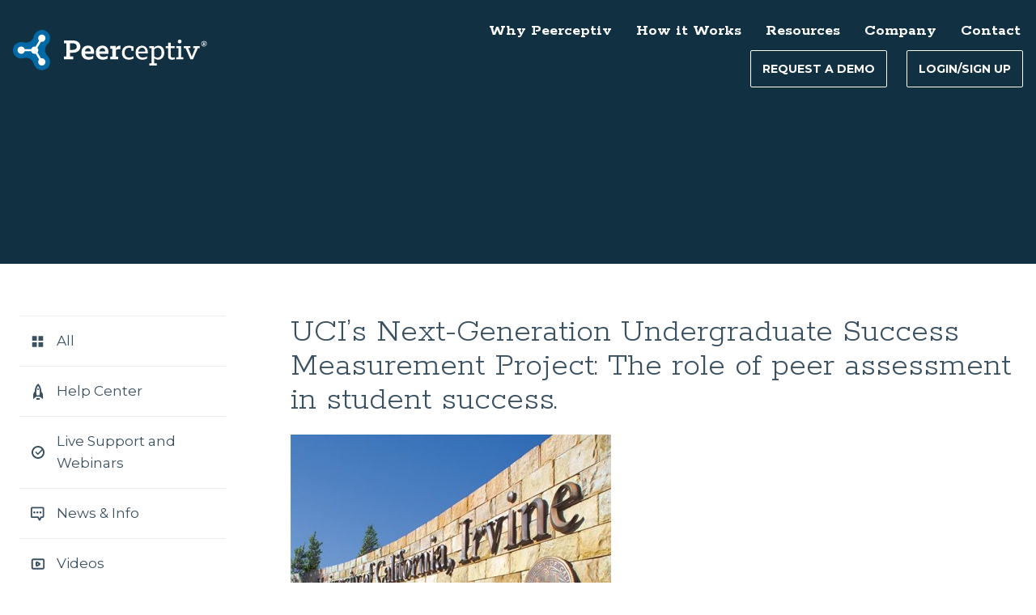

--- FILE ---
content_type: text/html; charset=UTF-8
request_url: https://peerceptiv.com/resources/ucis-next-generation-undergraduate-success-measurement-project-the-role-of-peer-assessment-in-student-success/
body_size: 21052
content:
<!DOCTYPE html>
<html class="no-js" lang="en-US">
<head>
  <meta charset="utf-8">
  <meta http-equiv="X-UA-Compatible" content="IE=edge">
  <meta name="viewport" content="width=device-width, initial-scale=1">
  <link rel="profile" href="https://gmpg.org/xfn/11">

  <meta name='robots' content='index, follow, max-image-preview:large, max-snippet:-1, max-video-preview:-1' />
<script id="cookie-law-info-gcm-var-js">
var _ckyGcm = {"status":true,"default_settings":[{"analytics":"denied","advertisement":"denied","functional":"denied","necessary":"granted","ad_user_data":"denied","ad_personalization":"denied","regions":"All"}],"wait_for_update":2000,"url_passthrough":false,"ads_data_redaction":false}</script>
<script id="cookie-law-info-gcm-js" type="text/javascript" src="https://peerceptiv.com/wp-content/plugins/cookie-law-info/lite/frontend/js/gcm.min.js"></script> <script id="cookieyes" type="text/javascript" src="https://cdn-cookieyes.com/client_data/221bc10eb0018730a66bf460/script.js"></script>
	<!-- This site is optimized with the Yoast SEO plugin v26.7 - https://yoast.com/wordpress/plugins/seo/ -->
	<title>UCI’s Next-Generation Undergraduate Success Measurement Project: The role of peer assessment in student success. - Peerceptiv</title>
	<meta name="description" content="This is an important project for one of America’s top research universities. It supports Mellon Foundation’s Value of the Liberal Arts initiative and recognizes the significance of learning data in improving outcomes over time." />
	<link rel="canonical" href="https://peerceptiv.com/resources/ucis-next-generation-undergraduate-success-measurement-project-the-role-of-peer-assessment-in-student-success/" />
	<meta property="og:locale" content="en_US" />
	<meta property="og:type" content="article" />
	<meta property="og:title" content="UCI’s Next-Generation Undergraduate Success Measurement Project: The role of peer assessment in student success." />
	<meta property="og:description" content="This is an important project for one of America’s top research universities. It supports Mellon Foundation’s Value of the Liberal Arts initiative and recognizes the significance of learning data in improving outcomes over time." />
	<meta property="og:url" content="https://peerceptiv.com/resources/ucis-next-generation-undergraduate-success-measurement-project-the-role-of-peer-assessment-in-student-success/" />
	<meta property="og:site_name" content="Peerceptiv" />
	<meta property="article:publisher" content="https://www.facebook.com/peerceptiv/" />
	<meta property="article:modified_time" content="2019-01-07T17:43:26+00:00" />
	<meta property="og:image" content="https://peerceptiv.com/wp-content/uploads/2019/01/UCISign.jpg" />
	<meta property="og:image:width" content="396" />
	<meta property="og:image:height" content="283" />
	<meta property="og:image:type" content="image/jpeg" />
	<meta name="twitter:card" content="summary_large_image" />
	<meta name="twitter:site" content="@Peerceptiv" />
	<meta name="twitter:label1" content="Est. reading time" />
	<meta name="twitter:data1" content="4 minutes" />
	<script type="application/ld+json" class="yoast-schema-graph">{"@context":"https://schema.org","@graph":[{"@type":"WebPage","@id":"https://peerceptiv.com/resources/ucis-next-generation-undergraduate-success-measurement-project-the-role-of-peer-assessment-in-student-success/","url":"https://peerceptiv.com/resources/ucis-next-generation-undergraduate-success-measurement-project-the-role-of-peer-assessment-in-student-success/","name":"UCI’s Next-Generation Undergraduate Success Measurement Project: The role of peer assessment in student success. - Peerceptiv","isPartOf":{"@id":"https://peerceptiv.com/#website"},"primaryImageOfPage":{"@id":"https://peerceptiv.com/resources/ucis-next-generation-undergraduate-success-measurement-project-the-role-of-peer-assessment-in-student-success/#primaryimage"},"image":{"@id":"https://peerceptiv.com/resources/ucis-next-generation-undergraduate-success-measurement-project-the-role-of-peer-assessment-in-student-success/#primaryimage"},"thumbnailUrl":"https://peerceptiv.com/wp-content/uploads/2019/01/UCISign.jpg","datePublished":"2019-01-07T17:37:18+00:00","dateModified":"2019-01-07T17:43:26+00:00","description":"This is an important project for one of America’s top research universities. It supports Mellon Foundation’s Value of the Liberal Arts initiative and recognizes the significance of learning data in improving outcomes over time.","breadcrumb":{"@id":"https://peerceptiv.com/resources/ucis-next-generation-undergraduate-success-measurement-project-the-role-of-peer-assessment-in-student-success/#breadcrumb"},"inLanguage":"en-US","potentialAction":[{"@type":"ReadAction","target":["https://peerceptiv.com/resources/ucis-next-generation-undergraduate-success-measurement-project-the-role-of-peer-assessment-in-student-success/"]}]},{"@type":"ImageObject","inLanguage":"en-US","@id":"https://peerceptiv.com/resources/ucis-next-generation-undergraduate-success-measurement-project-the-role-of-peer-assessment-in-student-success/#primaryimage","url":"https://peerceptiv.com/wp-content/uploads/2019/01/UCISign.jpg","contentUrl":"https://peerceptiv.com/wp-content/uploads/2019/01/UCISign.jpg","width":396,"height":283},{"@type":"BreadcrumbList","@id":"https://peerceptiv.com/resources/ucis-next-generation-undergraduate-success-measurement-project-the-role-of-peer-assessment-in-student-success/#breadcrumb","itemListElement":[{"@type":"ListItem","position":1,"name":"Home","item":"https://peerceptiv.com/"},{"@type":"ListItem","position":2,"name":"Resources","item":"https://peerceptiv.com/resources/"},{"@type":"ListItem","position":3,"name":"UCI’s Next-Generation Undergraduate Success Measurement Project: The role of peer assessment in student success."}]},{"@type":"WebSite","@id":"https://peerceptiv.com/#website","url":"https://peerceptiv.com/","name":"Peerceptiv","description":"A.I. Driven Peer Assessment and Collaboration","publisher":{"@id":"https://peerceptiv.com/#organization"},"potentialAction":[{"@type":"SearchAction","target":{"@type":"EntryPoint","urlTemplate":"https://peerceptiv.com/?s={search_term_string}"},"query-input":{"@type":"PropertyValueSpecification","valueRequired":true,"valueName":"search_term_string"}}],"inLanguage":"en-US"},{"@type":"Organization","@id":"https://peerceptiv.com/#organization","name":"Peerceptiv","url":"https://peerceptiv.com/","logo":{"@type":"ImageObject","inLanguage":"en-US","@id":"https://peerceptiv.com/#/schema/logo/image/","url":"http://18.191.212.205/wp-content/uploads/2018/03/site-logo.png","contentUrl":"http://18.191.212.205/wp-content/uploads/2018/03/site-logo.png","width":326,"height":68,"caption":"Peerceptiv"},"image":{"@id":"https://peerceptiv.com/#/schema/logo/image/"},"sameAs":["https://www.facebook.com/peerceptiv/","https://x.com/Peerceptiv","https://www.youtube.com/channel/UCNuZVvROZSNMhRW_9vQrkmA"]}]}</script>
	<!-- / Yoast SEO plugin. -->


<link rel='dns-prefetch' href='//js.hs-scripts.com' />
<link rel='dns-prefetch' href='//www.googletagmanager.com' />
<link rel='dns-prefetch' href='//fonts.googleapis.com' />
<link rel="alternate" title="oEmbed (JSON)" type="application/json+oembed" href="https://peerceptiv.com/wp-json/oembed/1.0/embed?url=https%3A%2F%2Fpeerceptiv.com%2Fresources%2Fucis-next-generation-undergraduate-success-measurement-project-the-role-of-peer-assessment-in-student-success%2F" />
<link rel="alternate" title="oEmbed (XML)" type="text/xml+oembed" href="https://peerceptiv.com/wp-json/oembed/1.0/embed?url=https%3A%2F%2Fpeerceptiv.com%2Fresources%2Fucis-next-generation-undergraduate-success-measurement-project-the-role-of-peer-assessment-in-student-success%2F&#038;format=xml" />
<style id='wp-img-auto-sizes-contain-inline-css' type='text/css'>
img:is([sizes=auto i],[sizes^="auto," i]){contain-intrinsic-size:3000px 1500px}
/*# sourceURL=wp-img-auto-sizes-contain-inline-css */
</style>
<style id='wp-block-library-inline-css' type='text/css'>
:root{--wp-block-synced-color:#7a00df;--wp-block-synced-color--rgb:122,0,223;--wp-bound-block-color:var(--wp-block-synced-color);--wp-editor-canvas-background:#ddd;--wp-admin-theme-color:#007cba;--wp-admin-theme-color--rgb:0,124,186;--wp-admin-theme-color-darker-10:#006ba1;--wp-admin-theme-color-darker-10--rgb:0,107,160.5;--wp-admin-theme-color-darker-20:#005a87;--wp-admin-theme-color-darker-20--rgb:0,90,135;--wp-admin-border-width-focus:2px}@media (min-resolution:192dpi){:root{--wp-admin-border-width-focus:1.5px}}.wp-element-button{cursor:pointer}:root .has-very-light-gray-background-color{background-color:#eee}:root .has-very-dark-gray-background-color{background-color:#313131}:root .has-very-light-gray-color{color:#eee}:root .has-very-dark-gray-color{color:#313131}:root .has-vivid-green-cyan-to-vivid-cyan-blue-gradient-background{background:linear-gradient(135deg,#00d084,#0693e3)}:root .has-purple-crush-gradient-background{background:linear-gradient(135deg,#34e2e4,#4721fb 50%,#ab1dfe)}:root .has-hazy-dawn-gradient-background{background:linear-gradient(135deg,#faaca8,#dad0ec)}:root .has-subdued-olive-gradient-background{background:linear-gradient(135deg,#fafae1,#67a671)}:root .has-atomic-cream-gradient-background{background:linear-gradient(135deg,#fdd79a,#004a59)}:root .has-nightshade-gradient-background{background:linear-gradient(135deg,#330968,#31cdcf)}:root .has-midnight-gradient-background{background:linear-gradient(135deg,#020381,#2874fc)}:root{--wp--preset--font-size--normal:16px;--wp--preset--font-size--huge:42px}.has-regular-font-size{font-size:1em}.has-larger-font-size{font-size:2.625em}.has-normal-font-size{font-size:var(--wp--preset--font-size--normal)}.has-huge-font-size{font-size:var(--wp--preset--font-size--huge)}.has-text-align-center{text-align:center}.has-text-align-left{text-align:left}.has-text-align-right{text-align:right}.has-fit-text{white-space:nowrap!important}#end-resizable-editor-section{display:none}.aligncenter{clear:both}.items-justified-left{justify-content:flex-start}.items-justified-center{justify-content:center}.items-justified-right{justify-content:flex-end}.items-justified-space-between{justify-content:space-between}.screen-reader-text{border:0;clip-path:inset(50%);height:1px;margin:-1px;overflow:hidden;padding:0;position:absolute;width:1px;word-wrap:normal!important}.screen-reader-text:focus{background-color:#ddd;clip-path:none;color:#444;display:block;font-size:1em;height:auto;left:5px;line-height:normal;padding:15px 23px 14px;text-decoration:none;top:5px;width:auto;z-index:100000}html :where(.has-border-color){border-style:solid}html :where([style*=border-top-color]){border-top-style:solid}html :where([style*=border-right-color]){border-right-style:solid}html :where([style*=border-bottom-color]){border-bottom-style:solid}html :where([style*=border-left-color]){border-left-style:solid}html :where([style*=border-width]){border-style:solid}html :where([style*=border-top-width]){border-top-style:solid}html :where([style*=border-right-width]){border-right-style:solid}html :where([style*=border-bottom-width]){border-bottom-style:solid}html :where([style*=border-left-width]){border-left-style:solid}html :where(img[class*=wp-image-]){height:auto;max-width:100%}:where(figure){margin:0 0 1em}html :where(.is-position-sticky){--wp-admin--admin-bar--position-offset:var(--wp-admin--admin-bar--height,0px)}@media screen and (max-width:600px){html :where(.is-position-sticky){--wp-admin--admin-bar--position-offset:0px}}

/*# sourceURL=wp-block-library-inline-css */
</style><style id='global-styles-inline-css' type='text/css'>
:root{--wp--preset--aspect-ratio--square: 1;--wp--preset--aspect-ratio--4-3: 4/3;--wp--preset--aspect-ratio--3-4: 3/4;--wp--preset--aspect-ratio--3-2: 3/2;--wp--preset--aspect-ratio--2-3: 2/3;--wp--preset--aspect-ratio--16-9: 16/9;--wp--preset--aspect-ratio--9-16: 9/16;--wp--preset--color--black: #000000;--wp--preset--color--cyan-bluish-gray: #abb8c3;--wp--preset--color--white: #ffffff;--wp--preset--color--pale-pink: #f78da7;--wp--preset--color--vivid-red: #cf2e2e;--wp--preset--color--luminous-vivid-orange: #ff6900;--wp--preset--color--luminous-vivid-amber: #fcb900;--wp--preset--color--light-green-cyan: #7bdcb5;--wp--preset--color--vivid-green-cyan: #00d084;--wp--preset--color--pale-cyan-blue: #8ed1fc;--wp--preset--color--vivid-cyan-blue: #0693e3;--wp--preset--color--vivid-purple: #9b51e0;--wp--preset--gradient--vivid-cyan-blue-to-vivid-purple: linear-gradient(135deg,rgb(6,147,227) 0%,rgb(155,81,224) 100%);--wp--preset--gradient--light-green-cyan-to-vivid-green-cyan: linear-gradient(135deg,rgb(122,220,180) 0%,rgb(0,208,130) 100%);--wp--preset--gradient--luminous-vivid-amber-to-luminous-vivid-orange: linear-gradient(135deg,rgb(252,185,0) 0%,rgb(255,105,0) 100%);--wp--preset--gradient--luminous-vivid-orange-to-vivid-red: linear-gradient(135deg,rgb(255,105,0) 0%,rgb(207,46,46) 100%);--wp--preset--gradient--very-light-gray-to-cyan-bluish-gray: linear-gradient(135deg,rgb(238,238,238) 0%,rgb(169,184,195) 100%);--wp--preset--gradient--cool-to-warm-spectrum: linear-gradient(135deg,rgb(74,234,220) 0%,rgb(151,120,209) 20%,rgb(207,42,186) 40%,rgb(238,44,130) 60%,rgb(251,105,98) 80%,rgb(254,248,76) 100%);--wp--preset--gradient--blush-light-purple: linear-gradient(135deg,rgb(255,206,236) 0%,rgb(152,150,240) 100%);--wp--preset--gradient--blush-bordeaux: linear-gradient(135deg,rgb(254,205,165) 0%,rgb(254,45,45) 50%,rgb(107,0,62) 100%);--wp--preset--gradient--luminous-dusk: linear-gradient(135deg,rgb(255,203,112) 0%,rgb(199,81,192) 50%,rgb(65,88,208) 100%);--wp--preset--gradient--pale-ocean: linear-gradient(135deg,rgb(255,245,203) 0%,rgb(182,227,212) 50%,rgb(51,167,181) 100%);--wp--preset--gradient--electric-grass: linear-gradient(135deg,rgb(202,248,128) 0%,rgb(113,206,126) 100%);--wp--preset--gradient--midnight: linear-gradient(135deg,rgb(2,3,129) 0%,rgb(40,116,252) 100%);--wp--preset--font-size--small: 13px;--wp--preset--font-size--medium: 20px;--wp--preset--font-size--large: 36px;--wp--preset--font-size--x-large: 42px;--wp--preset--spacing--20: 0.44rem;--wp--preset--spacing--30: 0.67rem;--wp--preset--spacing--40: 1rem;--wp--preset--spacing--50: 1.5rem;--wp--preset--spacing--60: 2.25rem;--wp--preset--spacing--70: 3.38rem;--wp--preset--spacing--80: 5.06rem;--wp--preset--shadow--natural: 6px 6px 9px rgba(0, 0, 0, 0.2);--wp--preset--shadow--deep: 12px 12px 50px rgba(0, 0, 0, 0.4);--wp--preset--shadow--sharp: 6px 6px 0px rgba(0, 0, 0, 0.2);--wp--preset--shadow--outlined: 6px 6px 0px -3px rgb(255, 255, 255), 6px 6px rgb(0, 0, 0);--wp--preset--shadow--crisp: 6px 6px 0px rgb(0, 0, 0);}:where(.is-layout-flex){gap: 0.5em;}:where(.is-layout-grid){gap: 0.5em;}body .is-layout-flex{display: flex;}.is-layout-flex{flex-wrap: wrap;align-items: center;}.is-layout-flex > :is(*, div){margin: 0;}body .is-layout-grid{display: grid;}.is-layout-grid > :is(*, div){margin: 0;}:where(.wp-block-columns.is-layout-flex){gap: 2em;}:where(.wp-block-columns.is-layout-grid){gap: 2em;}:where(.wp-block-post-template.is-layout-flex){gap: 1.25em;}:where(.wp-block-post-template.is-layout-grid){gap: 1.25em;}.has-black-color{color: var(--wp--preset--color--black) !important;}.has-cyan-bluish-gray-color{color: var(--wp--preset--color--cyan-bluish-gray) !important;}.has-white-color{color: var(--wp--preset--color--white) !important;}.has-pale-pink-color{color: var(--wp--preset--color--pale-pink) !important;}.has-vivid-red-color{color: var(--wp--preset--color--vivid-red) !important;}.has-luminous-vivid-orange-color{color: var(--wp--preset--color--luminous-vivid-orange) !important;}.has-luminous-vivid-amber-color{color: var(--wp--preset--color--luminous-vivid-amber) !important;}.has-light-green-cyan-color{color: var(--wp--preset--color--light-green-cyan) !important;}.has-vivid-green-cyan-color{color: var(--wp--preset--color--vivid-green-cyan) !important;}.has-pale-cyan-blue-color{color: var(--wp--preset--color--pale-cyan-blue) !important;}.has-vivid-cyan-blue-color{color: var(--wp--preset--color--vivid-cyan-blue) !important;}.has-vivid-purple-color{color: var(--wp--preset--color--vivid-purple) !important;}.has-black-background-color{background-color: var(--wp--preset--color--black) !important;}.has-cyan-bluish-gray-background-color{background-color: var(--wp--preset--color--cyan-bluish-gray) !important;}.has-white-background-color{background-color: var(--wp--preset--color--white) !important;}.has-pale-pink-background-color{background-color: var(--wp--preset--color--pale-pink) !important;}.has-vivid-red-background-color{background-color: var(--wp--preset--color--vivid-red) !important;}.has-luminous-vivid-orange-background-color{background-color: var(--wp--preset--color--luminous-vivid-orange) !important;}.has-luminous-vivid-amber-background-color{background-color: var(--wp--preset--color--luminous-vivid-amber) !important;}.has-light-green-cyan-background-color{background-color: var(--wp--preset--color--light-green-cyan) !important;}.has-vivid-green-cyan-background-color{background-color: var(--wp--preset--color--vivid-green-cyan) !important;}.has-pale-cyan-blue-background-color{background-color: var(--wp--preset--color--pale-cyan-blue) !important;}.has-vivid-cyan-blue-background-color{background-color: var(--wp--preset--color--vivid-cyan-blue) !important;}.has-vivid-purple-background-color{background-color: var(--wp--preset--color--vivid-purple) !important;}.has-black-border-color{border-color: var(--wp--preset--color--black) !important;}.has-cyan-bluish-gray-border-color{border-color: var(--wp--preset--color--cyan-bluish-gray) !important;}.has-white-border-color{border-color: var(--wp--preset--color--white) !important;}.has-pale-pink-border-color{border-color: var(--wp--preset--color--pale-pink) !important;}.has-vivid-red-border-color{border-color: var(--wp--preset--color--vivid-red) !important;}.has-luminous-vivid-orange-border-color{border-color: var(--wp--preset--color--luminous-vivid-orange) !important;}.has-luminous-vivid-amber-border-color{border-color: var(--wp--preset--color--luminous-vivid-amber) !important;}.has-light-green-cyan-border-color{border-color: var(--wp--preset--color--light-green-cyan) !important;}.has-vivid-green-cyan-border-color{border-color: var(--wp--preset--color--vivid-green-cyan) !important;}.has-pale-cyan-blue-border-color{border-color: var(--wp--preset--color--pale-cyan-blue) !important;}.has-vivid-cyan-blue-border-color{border-color: var(--wp--preset--color--vivid-cyan-blue) !important;}.has-vivid-purple-border-color{border-color: var(--wp--preset--color--vivid-purple) !important;}.has-vivid-cyan-blue-to-vivid-purple-gradient-background{background: var(--wp--preset--gradient--vivid-cyan-blue-to-vivid-purple) !important;}.has-light-green-cyan-to-vivid-green-cyan-gradient-background{background: var(--wp--preset--gradient--light-green-cyan-to-vivid-green-cyan) !important;}.has-luminous-vivid-amber-to-luminous-vivid-orange-gradient-background{background: var(--wp--preset--gradient--luminous-vivid-amber-to-luminous-vivid-orange) !important;}.has-luminous-vivid-orange-to-vivid-red-gradient-background{background: var(--wp--preset--gradient--luminous-vivid-orange-to-vivid-red) !important;}.has-very-light-gray-to-cyan-bluish-gray-gradient-background{background: var(--wp--preset--gradient--very-light-gray-to-cyan-bluish-gray) !important;}.has-cool-to-warm-spectrum-gradient-background{background: var(--wp--preset--gradient--cool-to-warm-spectrum) !important;}.has-blush-light-purple-gradient-background{background: var(--wp--preset--gradient--blush-light-purple) !important;}.has-blush-bordeaux-gradient-background{background: var(--wp--preset--gradient--blush-bordeaux) !important;}.has-luminous-dusk-gradient-background{background: var(--wp--preset--gradient--luminous-dusk) !important;}.has-pale-ocean-gradient-background{background: var(--wp--preset--gradient--pale-ocean) !important;}.has-electric-grass-gradient-background{background: var(--wp--preset--gradient--electric-grass) !important;}.has-midnight-gradient-background{background: var(--wp--preset--gradient--midnight) !important;}.has-small-font-size{font-size: var(--wp--preset--font-size--small) !important;}.has-medium-font-size{font-size: var(--wp--preset--font-size--medium) !important;}.has-large-font-size{font-size: var(--wp--preset--font-size--large) !important;}.has-x-large-font-size{font-size: var(--wp--preset--font-size--x-large) !important;}
/*# sourceURL=global-styles-inline-css */
</style>

<style id='classic-theme-styles-inline-css' type='text/css'>
/*! This file is auto-generated */
.wp-block-button__link{color:#fff;background-color:#32373c;border-radius:9999px;box-shadow:none;text-decoration:none;padding:calc(.667em + 2px) calc(1.333em + 2px);font-size:1.125em}.wp-block-file__button{background:#32373c;color:#fff;text-decoration:none}
/*# sourceURL=/wp-includes/css/classic-themes.min.css */
</style>
<link rel='stylesheet' id='mi-owl-css-css' href='https://peerceptiv.com/wp-content/plugins/mi-logo-slider/public/css/owl.carousel.css?ver=1.0.0' type='text/css' media='all' />
<link rel='stylesheet' id='mi-logo-slider-css' href='https://peerceptiv.com/wp-content/plugins/mi-logo-slider/public/css/mi-plugin-public.css?ver=1.0.0' type='text/css' media='all' />
<link rel='stylesheet' id='ivory-search-styles-css' href='https://peerceptiv.com/wp-content/plugins/add-search-to-menu/public/css/ivory-search.min.css?ver=5.5.13' type='text/css' media='all' />
<link rel='stylesheet' id='google-fonts-css' href='https://fonts.googleapis.com/css?family=Montserrat%3A400%2C400i%2C600%2C600i%2C700%2C700i%7CRokkitt%3A300%2C500%2C700&#038;ver=6.9' type='text/css' media='screen' />
<link rel='stylesheet' id='screen-css' href='https://peerceptiv.com/wp-content/themes/boxpress/assets/css/style.min.css?ver=1533757060' type='text/css' media='screen' />
<link rel='stylesheet' id='print-css' href='https://peerceptiv.com/wp-content/themes/boxpress/assets/css/print.css?ver=1533757060' type='text/css' media='print' />
<link rel='stylesheet' id='font-awesome-css' href='https://peerceptiv.com/wp-content/plugins/popup-anything-on-click/assets/css/font-awesome.min.css?ver=2.9.1' type='text/css' media='all' />
<link rel='stylesheet' id='popupaoc-public-style-css' href='https://peerceptiv.com/wp-content/plugins/popup-anything-on-click/assets/css/popupaoc-public.css?ver=2.9.1' type='text/css' media='all' />
<script type="text/javascript" src="https://peerceptiv.com/wp-includes/js/jquery/jquery.min.js?ver=3.7.1" id="jquery-core-js"></script>
<script type="text/javascript" src="https://peerceptiv.com/wp-includes/js/jquery/jquery-migrate.min.js?ver=3.4.1" id="jquery-migrate-js"></script>
<script type="text/javascript" src="https://peerceptiv.com/wp-content/plugins/mi-logo-slider/public/js/owl.carousel.js?ver=1.0.0" id="mi-owl-js-js"></script>
<script type="text/javascript" src="https://peerceptiv.com/wp-content/plugins/mi-logo-slider/public/js/mi-plugin-public.js?ver=1.0.0" id="mi-logo-default-script-js"></script>
<script type="text/javascript" src="https://peerceptiv.com/wp-content/themes/boxpress/assets/js/dev/modernizr.js?ver=1533757061" id="modernizr-js"></script>

<!-- Google tag (gtag.js) snippet added by Site Kit -->
<!-- Google Analytics snippet added by Site Kit -->
<script type="text/javascript" src="https://www.googletagmanager.com/gtag/js?id=GT-P3MWGK5P" id="google_gtagjs-js" async></script>
<script type="text/javascript" id="google_gtagjs-js-after">
/* <![CDATA[ */
window.dataLayer = window.dataLayer || [];function gtag(){dataLayer.push(arguments);}
gtag("set","linker",{"domains":["peerceptiv.com"]});
gtag("js", new Date());
gtag("set", "developer_id.dZTNiMT", true);
gtag("config", "GT-P3MWGK5P", {"googlesitekit_post_type":"resource"});
 window._googlesitekit = window._googlesitekit || {}; window._googlesitekit.throttledEvents = []; window._googlesitekit.gtagEvent = (name, data) => { var key = JSON.stringify( { name, data } ); if ( !! window._googlesitekit.throttledEvents[ key ] ) { return; } window._googlesitekit.throttledEvents[ key ] = true; setTimeout( () => { delete window._googlesitekit.throttledEvents[ key ]; }, 5 ); gtag( "event", name, { ...data, event_source: "site-kit" } ); }; 
//# sourceURL=google_gtagjs-js-after
/* ]]> */
</script>
<link rel="https://api.w.org/" href="https://peerceptiv.com/wp-json/" /><meta name="generator" content="Site Kit by Google 1.170.0" />			<!-- DO NOT COPY THIS SNIPPET! Start of Page Analytics Tracking for HubSpot WordPress plugin v11.3.37-->
			<script class="hsq-set-content-id" data-content-id="blog-post">
				var _hsq = _hsq || [];
				_hsq.push(["setContentType", "blog-post"]);
			</script>
			<!-- DO NOT COPY THIS SNIPPET! End of Page Analytics Tracking for HubSpot WordPress plugin -->
			<script type="text/javascript">
(function(url){
	if(/(?:Chrome\/26\.0\.1410\.63 Safari\/537\.31|WordfenceTestMonBot)/.test(navigator.userAgent)){ return; }
	var addEvent = function(evt, handler) {
		if (window.addEventListener) {
			document.addEventListener(evt, handler, false);
		} else if (window.attachEvent) {
			document.attachEvent('on' + evt, handler);
		}
	};
	var removeEvent = function(evt, handler) {
		if (window.removeEventListener) {
			document.removeEventListener(evt, handler, false);
		} else if (window.detachEvent) {
			document.detachEvent('on' + evt, handler);
		}
	};
	var evts = 'contextmenu dblclick drag dragend dragenter dragleave dragover dragstart drop keydown keypress keyup mousedown mousemove mouseout mouseover mouseup mousewheel scroll'.split(' ');
	var logHuman = function() {
		if (window.wfLogHumanRan) { return; }
		window.wfLogHumanRan = true;
		var wfscr = document.createElement('script');
		wfscr.type = 'text/javascript';
		wfscr.async = true;
		wfscr.src = url + '&r=' + Math.random();
		(document.getElementsByTagName('head')[0]||document.getElementsByTagName('body')[0]).appendChild(wfscr);
		for (var i = 0; i < evts.length; i++) {
			removeEvent(evts[i], logHuman);
		}
	};
	for (var i = 0; i < evts.length; i++) {
		addEvent(evts[i], logHuman);
	}
})('//peerceptiv.com/?wordfence_lh=1&hid=13494F99AF95D0819BDDB249FF6456F6');
</script>
<!-- Google AdSense meta tags added by Site Kit -->
<meta name="google-adsense-platform-account" content="ca-host-pub-2644536267352236">
<meta name="google-adsense-platform-domain" content="sitekit.withgoogle.com">
<!-- End Google AdSense meta tags added by Site Kit -->

<!-- Google Tag Manager snippet added by Site Kit -->
<script type="text/javascript">
/* <![CDATA[ */

			( function( w, d, s, l, i ) {
				w[l] = w[l] || [];
				w[l].push( {'gtm.start': new Date().getTime(), event: 'gtm.js'} );
				var f = d.getElementsByTagName( s )[0],
					j = d.createElement( s ), dl = l != 'dataLayer' ? '&l=' + l : '';
				j.async = true;
				j.src = 'https://www.googletagmanager.com/gtm.js?id=' + i + dl;
				f.parentNode.insertBefore( j, f );
			} )( window, document, 'script', 'dataLayer', 'GTM-MKTCRHT' );
			
/* ]]> */
</script>

<!-- End Google Tag Manager snippet added by Site Kit -->
<link rel="icon" href="https://peerceptiv.com/wp-content/uploads/2025/11/cropped-logoIcon-1-32x32.png" sizes="32x32" />
<link rel="icon" href="https://peerceptiv.com/wp-content/uploads/2025/11/cropped-logoIcon-1-192x192.png" sizes="192x192" />
<link rel="apple-touch-icon" href="https://peerceptiv.com/wp-content/uploads/2025/11/cropped-logoIcon-1-180x180.png" />
<meta name="msapplication-TileImage" content="https://peerceptiv.com/wp-content/uploads/2025/11/cropped-logoIcon-1-270x270.png" />
  <style type="text/css">
     body > div.flexible-container{display:none;}
  </style>
</head>
<body data-rsssl=1 class="wp-singular resource-template-default single single-resource postid-1780 wp-theme-boxpress boxpress">

<div style="height: 0; width: 0; position: absolute; visibility: hidden" aria-hidden="true"><!-- inject:svg --><svg xmlns="http://www.w3.org/2000/svg"><symbol id="imagebox" viewBox="0 0 81 23"><title>Imagebox</title><g fill="currentColor" fill-rule="evenodd"><path d="M0 .122v19.64l37.245.001L40.502 23l3.256-3.237L81 19.762V.122H0zm37.934 18.005l-36.287-.001V1.758h77.706v16.368l-36.277.002-2.574 2.558-2.568-2.559z"/><path d="M31.068 9.96v-.02c0-2.116 1.657-3.847 3.923-3.847 1.348 0 2.16.36 2.94 1.02l-1.036 1.243c-.578-.478-1.091-.755-1.957-.755-1.198 0-2.149 1.052-2.149 2.317v.021c0 1.36.941 2.358 2.267 2.358.599 0 1.133-.149 1.55-.446V10.79h-1.657V9.376h3.25v3.23c-.77.647-1.828 1.18-3.196 1.18-2.332 0-3.935-1.627-3.935-3.826M40.048 6.22h5.645v1.456h-4.009v1.509h3.528v1.455h-3.528v1.562h4.062v1.455h-5.698zM51.146 10.587h-1.903v1.636h1.956c.727 0 1.166-.255 1.166-.807v-.022c0-.499-.374-.807-1.22-.807zm.801-2.168c0-.488-.385-.765-1.078-.765h-1.626v1.573h1.518c.727 0 1.186-.234 1.186-.786v-.022zM47.638 6.22h3.475c.856 0 1.53.234 1.956.659.344.34.514.754.514 1.264v.022c0 .839-.448 1.306-.982 1.604.865.33 1.4.829 1.4 1.827v.022c0 1.36-1.113 2.04-2.802 2.04h-3.56V6.22zM61.366 9.96v-.02c0-1.276-.94-2.339-2.267-2.339-1.325 0-2.245 1.041-2.245 2.317v.021c0 1.275.94 2.337 2.267 2.337 1.326 0 2.245-1.04 2.245-2.316m-6.234 0v-.02c0-2.116 1.68-3.847 3.989-3.847 2.31 0 3.966 1.71 3.966 3.825v.021c0 2.115-1.678 3.846-3.988 3.846-2.309 0-3.967-1.71-3.967-3.825M71.621 12.639l-2.717-2.7 2.717-2.7-1.164-1.158-2.717 2.7-2.717-2.699-1.165 1.157 2.717 2.7-2.717 2.7 1.164 1.157 2.718-2.7 2.717 2.7zM20.016 6.22l-2.574 2.561-2.574-2.56H13.22v7.436h1.647v-5.12l2.574 2.559 2.655-2.558v5.12h1.566V6.22zM27.705 10.544l-.994-2.411-.994 2.411h1.988zm-1.731-4.377h1.518l3.207 7.49h-1.721l-.684-1.668h-3.165l-.684 1.668h-1.679l3.208-7.49zM9.506 6.22h1.566v7.438H9.506z"/></g></symbol><symbol id="site-logo" viewBox="0 0 326 68"><title>Peerceptiv</title><g fill="none" fill-rule="evenodd"><path d="M44.925.477a13.722 13.722 0 0 0-8.395 6.451c-.785 1.36-1.302 2.848-1.591 4.382-1.64 5.808-6.972 10.083-13.292 10.083a13.623 13.623 0 0 1-3.925-.581c-.023-.008-.045-.008-.063-.013a13.747 13.747 0 0 0-3.834-.554C6.205 20.245 0 26.453 0 34.088c0 7.629 6.205 13.836 13.825 13.836 1.4 0 2.752-.21 4.03-.6.053-.01.114-.01.168-.023a13.544 13.544 0 0 1 3.714-.52c6.397 0 11.787 4.378 13.359 10.298.308 1.242.78 2.444 1.426 3.564a13.718 13.718 0 0 0 8.392 6.45c3.566.955 7.292.465 10.49-1.383a13.89 13.89 0 0 0 6.911-11.995c0-2.421-.636-4.809-1.853-6.914a13.842 13.842 0 0 0-2.369-3.022c-.016-.02-.028-.047-.047-.064-2.577-2.518-4.186-6.017-4.186-9.895 0-3.825 1.557-7.287 4.071-9.792a.627.627 0 0 0 .117-.169c.94-.9 1.76-1.934 2.427-3.09a13.882 13.882 0 0 0 1.852-6.915v-.004a13.88 13.88 0 0 0-6.911-11.988A13.712 13.712 0 0 0 44.926.477" fill="#0069A6"/><path d="M47.076 47.784l-5.853-9.852a6.082 6.082 0 0 0 1.363-3.844c0-1.563-.59-2.983-1.552-4.063l6.077-10.232c2.55.6 5.295-.502 6.672-2.893a6.108 6.108 0 0 0-2.23-8.344 6.098 6.098 0 0 0-8.334 2.235 6.118 6.118 0 0 0 .736 7.124L37.88 28.146a6.09 6.09 0 0 0-1.396-.167 6.099 6.099 0 0 0-5.792 4.204h-11.07a6.1 6.1 0 0 0-11.895 1.905 6.103 6.103 0 0 0 6.098 6.108 6.108 6.108 0 0 0 5.842-4.34h10.98a6.102 6.102 0 0 0 5.837 4.34c.582 0 1.141-.086 1.673-.238l5.772 9.716a6.11 6.11 0 0 0-.719 7.103 6.098 6.098 0 0 0 8.335 2.237 6.114 6.114 0 0 0 2.23-8.345 6.099 6.099 0 0 0-6.7-2.885" fill="#FFF"/><path d="M95.743 33.497h4.682c5.043 0 6.657-2.76 6.657-5.52s-1.614-5.521-6.657-5.521h-4.682v11.041zm-10.3 11.093h4.266V22.456h-4.265v-4.79h14.772c9.364 0 12.951 5.207 12.951 10.312 0 5.102-3.587 10.31-12.95 10.31h-4.474v6.302h5.305v4.79H85.444v-4.79zM120.81 35.892h9.934c-.208-2.655-1.248-5.311-4.68-5.311-3.381 0-4.838 2.499-5.253 5.311m-5.878 2.24c0-6.822 3.9-11.82 11.026-11.82 7.074 0 10.299 4.998 10.299 11.194 0 .782-.051 1.667-.208 2.501h-15.187c.57 3.54 2.703 5.467 6.76 5.467 3.07 0 5.462-1.145 7.231-2.082v4.53c-1.769.99-4.475 2.031-8.115 2.031-7.905 0-11.806-4.999-11.806-11.821M144.941 35.892h9.934c-.208-2.655-1.249-5.311-4.681-5.311-3.38 0-4.837 2.499-5.253 5.311m-5.879 2.24c0-6.822 3.902-11.82 11.027-11.82 7.074 0 10.3 4.998 10.3 11.194 0 .782-.052 1.667-.209 2.501h-15.187c.572 3.54 2.703 5.467 6.761 5.467 3.07 0 5.46-1.145 7.23-2.082v4.53c-1.77.99-4.474 2.031-8.114 2.031-7.906 0-11.808-4.999-11.808-11.821M163.403 44.797h3.433V31.465h-3.433v-4.582h9.102v4.115c1.144-2.136 3.38-4.687 7.438-4.687h.466v5.936h-.935c-3.327 0-5.513.677-6.76 1.458v11.092h3.9v4.583h-13.211v-4.583zM182.905 38.289c0-7.5 4.628-11.771 11.598-11.771 3.018 0 5.982.834 7.854 1.511v6.979h-3.797v-4.479a12.659 12.659 0 0 0-3.641-.573c-4.992 0-7.436 3.281-7.436 8.175 0 5 2.6 8.333 7.542 8.333 2.652 0 5.2-.99 7.23-2.136v3.595c-2.134 1.25-4.839 2.03-7.855 2.03-7.126 0-11.495-4.27-11.495-11.664M210.364 36.31h11.861c-.209-3.178-1.615-6.459-5.67-6.459-3.798 0-5.774 2.864-6.19 6.459m-4.473 1.979c0-6.928 3.954-11.771 10.61-11.771 6.968 0 9.883 5.417 9.883 11.04 0 .626 0 1.303-.104 1.98h-15.917c.417 4.374 2.914 6.926 7.491 6.926 2.86 0 5.358-1.041 7.333-2.135v3.542c-1.872 1.093-4.472 2.082-7.957 2.082-7.439 0-11.34-4.842-11.34-11.664M237.096 32.768v11.509c1.301 1.25 3.069 2.187 5.514 2.187 4.576 0 6.813-3.438 6.813-8.228 0-4.375-1.872-8.228-6.397-8.228-2.602 0-4.474 1.302-5.93 2.76zm-8.217 23.434h3.797v-25.57h-3.797v-3.541h7.957v2.812c1.664-1.823 3.953-3.385 7.386-3.385 6.085 0 9.727 4.948 9.727 11.614 0 6.822-3.85 11.821-10.3 11.821-2.808 0-4.888-.99-6.553-2.396v8.645h4.474v3.54h-12.691v-3.54zM260.292 43.392V30.685h-3.903v-3.594h3.903v-5.728h4.42v5.728h6.606v3.594h-6.605v12.446c0 2.552 1.248 3.333 3.536 3.333 1.354 0 2.549-.26 3.433-.574v3.334c-1.405.417-2.81.73-4.732.73-4.059 0-6.658-1.72-6.658-6.562M279.794 16.155c1.767 0 3.224 1.458 3.224 3.23a3.243 3.243 0 0 1-3.224 3.228c-1.821 0-3.276-1.458-3.276-3.228 0-1.772 1.455-3.23 3.276-3.23zm-5.671 29.684h3.745V30.633h-3.745V27.09h8.219v18.748h3.744v3.541h-11.963v-3.54zM289.727 30.58h-3.018v-3.489h11.131v3.333h-3.64l5.93 14.321 5.928-14.269h-3.64v-3.385h10.87v3.49h-3.015l-8.115 18.8h-4.265zM320.89 23.137c.47 0 .756-.262.756-.653 0-.34-.26-.6-.782-.6h-.704v1.253h.73zm-2.32 1.514h.625v-2.767h-.626v-.731h2.32c1.174 0 1.748.6 1.748 1.33 0 .628-.418 1.02-.835 1.176l.6.992h.653v.705h-1.304l-.887-1.514h-.704v.81h.652v.704h-2.243v-.705zm5.867-1.384c0-2.062-1.67-3.76-3.73-3.76a3.759 3.759 0 0 0-3.755 3.76 3.736 3.736 0 0 0 3.755 3.734 3.73 3.73 0 0 0 3.73-3.734zm-8.293 0a4.555 4.555 0 0 1 4.563-4.568 4.571 4.571 0 0 1 4.563 4.568c0 2.507-2.06 4.57-4.563 4.57a4.57 4.57 0 0 1-4.563-4.57z" fill="currentColor"/></g></symbol><symbol id="arrow-left-icon" viewBox="0 0 10 16"><title>Left Arrow</title><path fill="currentColor" fill-rule="nonzero" d="M9.14 1.6L8.078.538l-7.53 7.53 7.53 7.53 1.06-1.06-6.47-6.47z"/></symbol><symbol id="arrow-right-icon" viewBox="0 0 10 16"><title>Right Arrow</title><path fill="currentColor" fill-rule="nonzero" d="M.548 14.539l1.061 1.06 7.53-7.53L1.61.54.55 1.599l6.47 6.47z"/></symbol><symbol id="button-arrow" viewBox="0 0 14 14"><title>Button Arrow</title><path d="M7 14A7 7 0 1 1 7 0a7 7 0 0 1 0 14zm3-7L5 4v6l5-3z" fill="currentColor" fill-rule="evenodd"/></symbol><symbol id="close-icon" viewBox="0 0 23 23"><title>Close</title><path d="M13.64 11.286l9.258 9.095-2.103 2.14-9.295-9.132-9.295 9.132-2.103-2.14 9.258-9.095L.102 2.19 2.205.05 11.5 9.183 20.795.05l2.103 2.14-9.258 9.095z" fill="currentColor" fill-rule="nonzero"/></symbol><symbol id="location-icon" viewBox="0 0 21 28"><title>Location</title><path d="M10.28 13.497a3.028 3.028 0 0 1-3.02-3.037 3.028 3.028 0 0 1 3.02-3.037c1.667 0 3.018 1.36 3.018 3.037a3.028 3.028 0 0 1-3.019 3.037M10.28 0C4.602 0 0 4.63 0 10.34c0 5.71 5.84 13.08 10.28 17.545 4.205-4.23 10.279-11.835 10.279-17.545C20.559 4.629 15.957 0 10.279 0" fill="currentColor" fill-rule="evenodd"/></symbol><symbol id="menu-icon" viewBox="0 0 22 19"><title>Menu</title><g fill="currentColor" fill-rule="nonzero"><path d="M0 3V0h22v3zM0 11V8h22v3zM0 19v-3h22v3z"/></g></symbol><symbol id="resource-all--small" viewBox="0 0 22 22"><title>All Resources</title><g fill="none" fill-rule="evenodd"><path d="M0 0h22v22H0z"/><g fill="currentColor"><path d="M4 10h6V4H4zM12 10h6V4h-6zM4 18h6v-6H4zM12 18h6v-6h-6z"/></g></g></symbol><symbol id="resource-best-practices--large" viewBox="0 0 44 44"><title>Best Practices</title><g fill="none" fill-rule="evenodd"><path d="M22 33.137c-6.142 0-11.138-4.996-11.138-11.137 0-6.14 4.996-11.138 11.138-11.138 2.692 0 5.292.974 7.319 2.743l-1.314 1.507A9.132 9.132 0 0 0 22 12.862c-5.038 0-9.138 4.1-9.138 9.138s4.1 9.137 9.138 9.137 9.137-4.099 9.137-9.137c0-.433-.031-.865-.089-1.285l1.98-.278c.073.511.109 1.037.109 1.563 0 6.141-4.996 11.137-11.137 11.137" fill="#036AA7"/><path d="M22 2C10.972 2 2 10.972 2 22s8.972 20 20 20 20-8.972 20-20S33.028 2 22 2m0 42C9.869 44 0 34.131 0 22S9.869 0 22 0s22 9.869 22 22-9.869 22-22 22" fill="#BBBDBF"/><path fill="#036AA7" d="M21.972 27.113l-4.696-4.959 1.45-1.375 3.303 3.485 9.73-9.49 1.397 1.432z"/></g></symbol><symbol id="resource-best-practices--small" viewBox="0 0 21 20"><title>Best Practices</title><g fill="none" fill-rule="evenodd"><path d="M0 0h21v20H0z"/><path d="M11 16c-3.309 0-6-2.691-6-6s2.691-6 6-6c1.903 0 3.598.893 4.698 2.279l-4.934 4.813-2.13-2.248-1.14 1.08 3.226 3.406 5.807-5.665C16.831 8.383 17 9.172 17 10c0 3.309-2.691 6-6 6m0-14c-4.41 0-8 3.588-8 8 0 4.41 3.59 8 8 8s8-3.59 8-8c0-4.412-3.59-8-8-8" fill="currentColor"/></g></symbol><symbol id="resource-blog--large" viewBox="0 0 44 44"><title>Blog</title><g fill="none" fill-rule="evenodd"><path d="M22 2C10.972 2 2 10.972 2 22s8.972 20 20 20 20-8.972 20-20S33.028 2 22 2m0 42C9.869 44 0 34.131 0 22S9.869 0 22 0s22 9.869 22 22-9.869 22-22 22" fill="#BBBDBF"/><path d="M13.71 14.409c-.3 0-.544.244-.544.544v12.68c0 .3.244.545.544.545h8.951c.609 0 1.161.335 1.444.874l1.447 2.77 1.336-2.732a1.636 1.636 0 0 1 1.463-.912h1.834a.65.65 0 0 0 .648-.65V14.954c0-.3-.244-.544-.544-.544H13.71zm11.858 20.165c-.516 0-.984-.283-1.223-.742l-1.909-3.654H13.71a2.548 2.548 0 0 1-2.544-2.544V14.953a2.547 2.547 0 0 1 2.544-2.544h16.579a2.547 2.547 0 0 1 2.544 2.544v12.576a2.651 2.651 0 0 1-2.648 2.649h-1.603L26.811 33.8a1.38 1.38 0 0 1-1.224.774h-.019z" fill="#036AA7"/><path d="M18.686 21.211a1.71 1.71 0 1 1-3.42 0 1.71 1.71 0 0 1 3.42 0M23.71 21.211a1.71 1.71 0 1 1-3.421 0 1.71 1.71 0 0 1 3.421 0M28.733 21.211a1.71 1.71 0 1 1-3.42 0 1.71 1.71 0 0 1 3.42 0" fill="#036AA7"/></g></symbol><symbol id="resource-blog--small" viewBox="0 0 22 22"><title>Blog</title><g fill="none" fill-rule="evenodd"><path d="M0 0h22v22H0z"/><path d="M14.648 7.777a1.342 1.342 0 1 0 .002 2.683 1.342 1.342 0 0 0-.002-2.683zm-3.938 0a1.34 1.34 0 1 0 0 2.68 1.34 1.34 0 0 0 0-2.68zm-3.94 0a1.342 1.342 0 1 0 .002 2.683 1.342 1.342 0 0 0-.002-2.683zm9.376 8.3v0zM4.21 4a.21.21 0 0 0-.21.21v9.943a.21.21 0 0 0 .21.21h7.018c.558 0 1.065.308 1.323.803l.937 1.794.86-1.76a1.5 1.5 0 0 1 1.341-.836h1.438a.293.293 0 0 0 .292-.293V4.21A.21.21 0 0 0 17.21 4h-13zm9.297 15.81c-.484 0-.923-.264-1.149-.694l-1.438-2.752H4.21A2.213 2.213 0 0 1 2 14.153V4.21C2 2.99 2.991 2 4.21 2h13c1.218 0 2.21.992 2.21 2.21v9.86a2.295 2.295 0 0 1-2.293 2.294h-1.122l-1.33 2.719a1.294 1.294 0 0 1-1.149.728h-.019z" fill="currentColor"/></g></symbol><symbol id="resource-knowledge-base--large" viewBox="0 0 44 44"><title>Knowledge Base</title><g fill="none" fill-rule="evenodd"><path d="M22 2C10.972 2 2 10.972 2 22s8.972 20 20 20 20-8.972 20-20S33.028 2 22 2m0 42C9.869 44 0 34.131 0 22S9.869 0 22 0s22 9.869 22 22-9.869 22-22 22" fill="#BBBDBF"/><path d="M27.993 30.504l-1.457-1.074a28.38 28.38 0 0 0 .756-4.091 5.54 5.54 0 0 1 .701 2.67v2.495zm-8.605-1.67c-1.698-6.643-.64-13.708 2.625-17.853 3.263 4.145 4.32 11.21 2.623 17.853h-5.248zm-3.38-.824c0-.958.26-1.887.72-2.706.146 1.367.4 2.744.755 4.112l-1.476 1.088V28.01zm13.985 0a7.562 7.562 0 0 0-2.54-5.625c-.006-5.426-1.655-10.43-4.72-13.62l-.72-.75-.72.75c-3.064 3.185-4.712 8.18-4.72 13.599a7.562 7.562 0 0 0-2.566 5.646v6.453l4.923-3.63h6.14l4.923 3.63V28.01z" fill="#036AA7"/><path fill="#036AA7" d="M19.003 34.958h6.018v-2h-6.018zM23.493 18.152a1.493 1.493 0 1 1-2.986.002 1.493 1.493 0 0 1 2.986-.002"/></g></symbol><symbol id="resource-knowledge-base--small" viewBox="0 0 21 20"><title>Knowledge Base</title><g fill="none" fill-rule="evenodd"><path d="M0 0h21v20H0z"/><g fill="currentColor"><path d="M9.323 14.405c-1.099-4.303-.426-8.833 1.685-11.61 2.112 2.778 2.785 7.306 1.687 11.61H9.323zm5.848-4.3C15.142 6.363 13.935 2.912 11.71.7L11.008 0l-.702.7C8.085 2.906 6.879 6.351 6.847 10.09 5.684 11.11 5 12.564 5 14.084V19l3.88-2.732h4.24L17 19v-4.916c0-1.512-.676-2.96-1.83-3.978z"/><path d="M9 20h4v-2H9zM11 6A1 1 0 1 0 11 8 1 1 0 0 0 11 6"/></g></g></symbol><symbol id="resource-recent-updates--large" viewBox="0 0 44 44"><title>Recent Updates</title><g fill="none" fill-rule="evenodd"><path d="M22 2C10.972 2 2 10.972 2 22s8.972 20 20 20 20-8.972 20-20S33.028 2 22 2m0 42C9.869 44 0 34.131 0 22S9.869 0 22 0s22 9.869 22 22-9.869 22-22 22" fill="#BBBDBF"/><path d="M31.025 22.044c0 4.956-4.05 8.989-9.025 8.989-4.976 0-9.025-4.033-9.025-8.989 0-4.624 3.524-8.44 8.036-8.932v1.356c0 .519.565.842 1.015.584l4.167-2.397a.673.673 0 0 0 0-1.167l-4.167-2.397a.677.677 0 0 0-1.015.583v1.464C15.407 11.638 11 16.335 11 22.044 11 28.085 15.934 33 22 33s11-4.915 11-10.956h-1.975z" fill="#036AA7"/></g></symbol><symbol id="resource-recent-updates--small" viewBox="0 0 22 22"><title>Recent Updates</title><g fill="none" fill-rule="evenodd"><path d="M0 0h22v22H0z"/><path d="M18.255 11.531a7.135 7.135 0 0 1-7.127 7.127C7.197 18.658 4 15.461 4 11.531c0-3.659 2.772-6.679 6.325-7.079v.67c0 .527.57.856 1.028.593l2.975-1.719a.684.684 0 0 0 0-1.185l-2.975-1.718a.685.685 0 0 0-1.028.592v.76C5.667 2.852 2 6.768 2 11.53c0 5.033 4.095 9.127 9.128 9.127 5.032 0 9.127-4.094 9.127-9.127h-2z" fill="currentColor"/></g></symbol><symbol id="resource-videos--large" viewBox="0 0 44 44"><title>Videos</title><g fill="none" fill-rule="evenodd"><path d="M22 2C10.972 2 2 10.972 2 22s8.972 20 20 20 20-8.972 20-20S33.028 2 22 2m0 42C9.869 44 0 34.131 0 22S9.869 0 22 0s22 9.869 22 22-9.869 22-22 22" fill="#BBBDBF"/><path d="M13.71 15.116c-.3 0-.543.244-.543.544v12.68c0 .3.244.545.544.545h16.474a.65.65 0 0 0 .649-.65V15.66c0-.3-.244-.544-.544-.544H13.71zm16.475 15.769H13.71a2.548 2.548 0 0 1-2.544-2.544V15.66a2.547 2.547 0 0 1 2.544-2.544H30.29a2.547 2.547 0 0 1 2.544 2.544v12.576a2.652 2.652 0 0 1-2.65 2.649z" fill="#036AA7"/><path d="M20.233 19.967v4.066L23.754 22l-3.52-2.033zm-.314 6.3c-.29 0-.58-.076-.843-.228a1.668 1.668 0 0 1-.843-1.46v-5.158c0-.61.315-1.155.843-1.46a1.666 1.666 0 0 1 1.685 0l4.468 2.58c.526.305.842.85.841 1.46 0 .609-.315 1.154-.842 1.458l-4.468 2.58a1.677 1.677 0 0 1-.84.228z" fill="#036AA7"/></g></symbol><symbol id="resource-videos--small" viewBox="0 0 22 22"><title>Videos</title><g fill="none" fill-rule="evenodd"><path d="M0 0h22v22H0z"/><path d="M12.845 11.269zm-2.483-1.435v2.33L12.379 11l-2.017-1.166zm-.311 4.532c-.285 0-.57-.076-.831-.226-.52-.3-.83-.838-.83-1.437V9.297c0-.6.31-1.139.83-1.438.52-.301 1.142-.301 1.662 0l2.95 1.702c.52.3.83.838.83 1.439 0 .6-.31 1.138-.83 1.438l-2.95 1.703c-.26.15-.546.225-.831.225zM5.163 5.972a.191.191 0 0 0-.191.191v9.673c0 .106.086.192.191.192H17.73a.272.272 0 0 0 .27-.272V6.163a.19.19 0 0 0-.19-.191H5.163zm0 12.028A2.166 2.166 0 0 1 3 15.836V6.163C3 4.97 3.97 4 5.163 4H17.81c1.192 0 2.163.97 2.163 2.163v9.593A2.245 2.245 0 0 1 17.73 18H5.163z" fill="currentColor"/></g></symbol><symbol id="resource-white-papers--large" viewBox="0 0 44 44"><title>White Papers</title><g fill="none" fill-rule="evenodd"><path d="M22 2C10.972 2 2 10.972 2 22s8.972 20 20 20 20-8.972 20-20S33.028 2 22 2m0 42C9.869 44 0 34.131 0 22S9.869 0 22 0s22 9.869 22 22-9.869 22-22 22" fill="#BBBDBF"/><path d="M15.625 30.833V13.166H22.8v4.014c0 .861.7 1.561 1.561 1.561h4.014v12.092h-12.75zM24.8 14.581l2.16 2.16H24.8v-2.16zm4.717 1.889l-4.445-4.445a2.904 2.904 0 0 0-2.071-.859H15.25c-.896 0-1.625.729-1.625 1.625v18.417c0 .896.729 1.625 1.625 1.625h13.5c.896 0 1.625-.729 1.625-1.625V18.54c0-.771-.313-1.526-.858-2.07z" fill="#036AA7"/><path fill="#036AA7" d="M18 28.24h8v-2h-8zM18 23.491h8v-2h-8zM18 18.741h2.75v-2H18z"/></g></symbol><symbol id="resource-white-papers--small" viewBox="0 0 22 22"><title>White Papers</title><g fill="none" fill-rule="evenodd"><path d="M0 0h22v22H0z"/><path d="M7.97 8.14h2.427V6.087H7.97V8.14zm0 4.334h7.06v-2.051H7.97v2.05zm0 4.335h7.06v-2.051H7.97v2.051zm-1.987 2.14V3.05h6.114v3.551c0 .848.667 1.537 1.486 1.537h3.434v10.81H5.983zM14.08 4.503l1.533 1.585H14.08V4.503zm4.13 1.37l-3.922-4.057A2.668 2.668 0 0 0 12.383 1h-6.84C4.693 1 4 1.716 4 2.596v16.808C4 20.284 4.692 21 5.543 21h11.913c.852 0 1.544-.716 1.544-1.596V7.844a2.82 2.82 0 0 0-.79-1.971z" fill="currentColor"/></g></symbol><symbol id="search-icon" viewBox="0 0 15 15"><title>Search</title><g fill="currentColor" fill-rule="evenodd"><path d="M11.75 6A5.75 5.75 0 1 0 .25 6a5.75 5.75 0 0 0 11.5 0zm-10 0a4.25 4.25 0 1 1 8.5 0 4.25 4.25 0 0 1-8.5 0z"/><path d="M12.293 13.707l.707.707L14.414 13l-.707-.707-3-3L10 8.586 8.586 10l.707.707z"/></g></symbol><symbol id="social-facebook" viewBox="0 0 44 44"><title>Facebook</title><g transform="translate(1 1)" fill="none" fill-rule="evenodd"><circle stroke="#BBBDBF" stroke-width="2" cx="21" cy="21" r="21"/><path d="M25.61 21.507h-3.016V32h-4.469V21.507H16V17.8h2.125V15.4c0-1.715.835-4.401 4.51-4.401l3.31.014v3.598h-2.402c-.394 0-.949.192-.949 1.01v2.181H26l-.39 3.704z" fill="currentColor"/></g></symbol><symbol id="social-google_plus" viewBox="0 0 251 160"><title>Google Plus</title><g fill="currentColor" fill-rule="evenodd"><path d="M79.634 68.99v27.303h45.164c-1.82 11.717-13.652 34.356-45.164 34.356-27.189 0-49.373-22.525-49.373-50.283 0-27.758 22.184-50.283 49.373-50.283 15.472 0 25.824 6.598 31.74 12.286l21.615-20.819C119.11 8.582 101.135.732 79.634.732 35.608.732 0 36.34 0 80.366S35.608 160 79.634 160c45.96 0 76.449-32.309 76.449-77.814 0-5.233-.569-9.215-1.252-13.196H79.634M250.278 68.99h-22.752V46.237h-22.753V68.99h-22.752v22.752h22.752v22.752h22.753V91.742h22.752V68.99"/></g></symbol><symbol id="social-linkedin" viewBox="0 0 144 144"><title>LinkedIn</title><g fill="none" fill-rule="evenodd"><path d="M133.345 0H10.629C4.765 0 0 4.648 0 10.376v123.235C0 139.345 4.765 144 10.629 144h122.716c5.874 0 10.659-4.655 10.659-10.389V10.376C144.004 4.648 139.219 0 133.345 0" fill="currentColor"/><path d="M32.035 19.825c6.828 0 12.377 5.549 12.377 12.38 0 6.837-5.549 12.386-12.377 12.386-6.845 0-12.387-5.549-12.387-12.386 0-6.831 5.542-12.38 12.387-12.38zM21.351 122.707H42.71V53.985H21.351v68.722zM76.592 53.985v9.39h.286c2.851-5.402 9.818-11.098 20.209-11.098 21.628 0 25.621 14.234 25.621 32.736v37.694h-21.344v-33.42c0-7.969-.146-18.22-11.098-18.22-11.114 0-12.82 8.681-12.82 17.644v33.996h-21.34V53.985h20.486z" fill="#fff"/></g></symbol><symbol id="social-twitter" viewBox="0 0 44 44"><title>Twitter</title><g transform="translate(1 1)" fill="none" fill-rule="evenodd"><circle stroke="#BBBDBF" stroke-width="2" cx="21" cy="21" r="21"/><path d="M30.752 16.482c.007.194.01.392.01.59C30.763 23.076 26.225 30 17.92 30A12.68 12.68 0 0 1 11 27.958a9.015 9.015 0 0 0 6.684-1.88 4.524 4.524 0 0 1-4.216-3.158 4.432 4.432 0 0 0 2.036-.078 4.538 4.538 0 0 1-3.621-4.453c0-.02 0-.039.004-.059a4.43 4.43 0 0 0 2.045.567 4.545 4.545 0 0 1-2.01-3.782c0-.831.223-1.612.61-2.284a12.787 12.787 0 0 0 9.302 4.75 4.597 4.597 0 0 1-.116-1.038c0-2.508 2.021-4.543 4.513-4.543 1.3 0 2.472.552 3.293 1.433a8.886 8.886 0 0 0 2.87-1.103 4.56 4.56 0 0 1-1.986 2.516A8.897 8.897 0 0 0 33 14.133a9.219 9.219 0 0 1-2.248 2.349" fill="currentColor"/></g></symbol><symbol id="social-youtube" viewBox="0 0 44 44"><title>Youtube</title><g transform="translate(1 1)" fill="none" fill-rule="evenodd"><circle stroke="#BBBDBF" stroke-width="2" cx="21" cy="21" r="21"/><path d="M18.548 23.832V16.95l6.47 3.43-6.47 3.45zM26.73 12H15.271C9 12 9 13.823 9 18.309v4.382C9 26.957 9.888 29 15.27 29h11.46C31.59 29 33 27.806 33 22.691V18.31C33 13.588 32.763 12 26.73 12z" fill="currentColor"/></g></symbol></svg><!-- endinject --></div>

<div class="site-header--mobile">
  <div class="mobile-header-left">
    <div class="mobile-branding">
      <a href="https://peerceptiv.com/" rel="home">
        <span class="vh">Peerceptiv</span>
        <svg class="site-logo" width="168" height="35">
          <use xlink:href="#site-logo"></use>
        </svg>
      </a>
    </div>
  </div>
  <div class="mobile-header-right">
    <a href="#" class="menu-button toggle-nav">
      <span class="screen-reader-text">Menu</span>
      <svg class="menu-icon-svg" width="22" height="19">
        <use xlink:href="#menu-icon"></use>
      </svg>
    </a>
  </div>
</div>

<div class="mobile-nav-tray">
  <nav class="navigation--mobile">
    <div class="mobile-nav-header">
      <a class="toggle-nav" href="#">
        <svg class="button-close menu-icon-svg" width="22" height="22">
          <use xlink:href="#close-icon"></use>
        </svg>
      </a>
    </div>

          <ul class="mobile-nav mobile-nav--main">
        <li id="menu-item-658" class="menu-item menu-item-type-post_type menu-item-object-page menu-item-has-children menu-item-658"><a href="https://peerceptiv.com/why-peerceptiv-overview/">Why Peerceptiv</a>
<ul class="sub-menu">
	<li id="menu-item-3485" class="menu-item menu-item-type-post_type menu-item-object-page menu-item-3485"><a href="https://peerceptiv.com/why-peerceptiv-overview/higher-education-2/">Higher Education</a></li>
	<li id="menu-item-660" class="menu-item menu-item-type-post_type menu-item-object-page menu-item-660"><a href="https://peerceptiv.com/why-peerceptiv-overview/k-12/">K-12</a></li>
	<li id="menu-item-661" class="menu-item menu-item-type-post_type menu-item-object-page menu-item-661"><a href="https://peerceptiv.com/why-peerceptiv-overview/corporate/">Corporate</a></li>
	<li id="menu-item-662" class="menu-item menu-item-type-post_type menu-item-object-page menu-item-662"><a href="https://peerceptiv.com/why-peerceptiv-overview/research/">Research</a></li>
</ul>
</li>
<li id="menu-item-1261" class="menu-item menu-item-type-post_type menu-item-object-page menu-item-1261"><a href="https://peerceptiv.com/how-it-works-2/">How it Works</a></li>
<li id="menu-item-240" class="menu-item menu-item-type-post_type_archive menu-item-object-resource menu-item-has-children menu-item-240"><a href="https://peerceptiv.com/resources/">Resources</a>
<ul class="sub-menu">
	<li id="menu-item-455" class="menu-item menu-item-type-post_type_archive menu-item-object-resource menu-item-455"><a href="https://peerceptiv.com/resources/">All</a></li>
	<li id="menu-item-414" class="menu-item menu-item-type-custom menu-item-object-custom menu-item-414"><a href="https://peerceptiv.zendesk.com/hc/en-us">Help Center</a></li>
	<li id="menu-item-413" class="menu-item menu-item-type-post_type menu-item-object-page menu-item-413"><a href="https://peerceptiv.com/upcoming-webinars/">Live Support and Webinars</a></li>
	<li id="menu-item-415" class="menu-item menu-item-type-taxonomy menu-item-object-resource_category menu-item-415"><a href="https://peerceptiv.com/resource-category/blog/">News &amp; Info</a></li>
	<li id="menu-item-416" class="menu-item menu-item-type-taxonomy menu-item-object-resource_category menu-item-416"><a href="https://peerceptiv.com/resource-category/videos/">Videos</a></li>
	<li id="menu-item-417" class="menu-item menu-item-type-taxonomy menu-item-object-resource_category current-resource-ancestor current-menu-parent current-resource-parent menu-item-417"><a href="https://peerceptiv.com/resource-category/white-papers/">White Papers</a></li>
</ul>
</li>
<li id="menu-item-135" class="menu-item menu-item-type-post_type menu-item-object-page menu-item-has-children menu-item-135"><a href="https://peerceptiv.com/company/">Company</a>
<ul class="sub-menu">
	<li id="menu-item-191" class="menu-item menu-item-type-post_type menu-item-object-page menu-item-191"><a href="https://peerceptiv.com/company/overview/">Overview</a></li>
	<li id="menu-item-192" class="menu-item menu-item-type-post_type menu-item-object-page menu-item-192"><a href="https://peerceptiv.com/company/team/">Team</a></li>
	<li id="menu-item-555" class="menu-item menu-item-type-taxonomy menu-item-object-resource_category menu-item-555"><a href="https://peerceptiv.com/resource-category/blog/">News &amp; Info</a></li>
	<li id="menu-item-875" class="menu-item menu-item-type-post_type menu-item-object-page menu-item-875"><a href="https://peerceptiv.com/company/careers/">Careers</a></li>
	<li id="menu-item-980" class="menu-item menu-item-type-post_type menu-item-object-page menu-item-980"><a href="https://peerceptiv.com/company/pricing/">Pricing</a></li>
</ul>
</li>
<li id="menu-item-136" class="menu-item menu-item-type-post_type menu-item-object-page menu-item-136"><a href="https://peerceptiv.com/contact/">Contact</a></li>
      </ul>
    
          <ul class="mobile-nav mobile-nav--button">
        <li id="menu-item-140" class="menu-item menu-item-type-post_type menu-item-object-page menu-item-140"><a href="https://peerceptiv.com/request-a-demo/">Request a Demo</a></li>
<li id="menu-item-139" class="menu-item menu-item-type-custom menu-item-object-custom menu-item-139"><a href="https://app.peerceptiv.com/">Login/Sign Up</a></li>
      </ul>
    
    <div class="mobile-nav mobile-nav--social">
      
  <h4>Connect</h4>

  <ul class="social-nav">

    
          
      
        <li>
          <a href="https://twitter.com/Peerceptiv" target="_blank">
            <span class="vh">Twitter</span>
            <svg class="social-twitter-svg" width="42" height="42">
              <use xlink:href="#social-twitter"></use>
            </svg>
          </a>
        </li>

          
          
          
          
      
        <li>
          <a href="https://www.youtube.com/channel/UCNuZVvROZSNMhRW_9vQrkmA" target="_blank">
            <span class="vh">YouTube</span>
            <svg class="social-youtube-svg" width="42" height="42">
              <use xlink:href="#social-youtube"></use>
            </svg>
          </a>
        </li>

          
  </ul>

    </div>

  </nav>
</div>

<header id="masthead" class="site-header" role="banner">
  <div class="wrap wrap--full">

    <div class="site-header-inner">
      <div class="header-col-1">

        <div class="site-branding">
          <a href="https://peerceptiv.com/" rel="home">
            <svg class="site-logo" width="326" height="68">
              <use xlink:href="#site-logo"></use>
            </svg>
          </a>
        </div>

      </div>
      <div class="header-col-2">

        
          <nav class="js-accessible-menu navigation--main"
            aria-label="Main Navigation"
            role="navigation">
            <ul class="nav-list">
              <li class="menu-item menu-item-type-post_type menu-item-object-page menu-item-has-children menu-item-658"role="menuitem" aria-haspopup="true" aria-expanded="false"><a href="https://peerceptiv.com/why-peerceptiv-overview/">Why Peerceptiv</a>
<ul class="sub-menu">
	<li class="menu-item menu-item-type-post_type menu-item-object-page menu-item-3485"role="menuitem"><a href="https://peerceptiv.com/why-peerceptiv-overview/higher-education-2/">Higher Education</a></li>
	<li class="menu-item menu-item-type-post_type menu-item-object-page menu-item-660"role="menuitem"><a href="https://peerceptiv.com/why-peerceptiv-overview/k-12/">K-12</a></li>
	<li class="menu-item menu-item-type-post_type menu-item-object-page menu-item-661"role="menuitem"><a href="https://peerceptiv.com/why-peerceptiv-overview/corporate/">Corporate</a></li>
	<li class="menu-item menu-item-type-post_type menu-item-object-page menu-item-662"role="menuitem"><a href="https://peerceptiv.com/why-peerceptiv-overview/research/">Research</a></li>
</ul>
</li>
<li class="menu-item menu-item-type-post_type menu-item-object-page menu-item-1261"role="menuitem"><a href="https://peerceptiv.com/how-it-works-2/">How it Works</a></li>
<li class="menu-item menu-item-type-post_type_archive menu-item-object-resource menu-item-has-children menu-item-240"role="menuitem" aria-haspopup="true" aria-expanded="false"><a href="https://peerceptiv.com/resources/">Resources</a>
<ul class="sub-menu">
	<li class="menu-item menu-item-type-post_type_archive menu-item-object-resource menu-item-455"role="menuitem"><a href="https://peerceptiv.com/resources/">All</a></li>
	<li class="menu-item menu-item-type-custom menu-item-object-custom menu-item-414"role="menuitem"><a href="https://peerceptiv.zendesk.com/hc/en-us">Help Center</a></li>
	<li class="menu-item menu-item-type-post_type menu-item-object-page menu-item-413"role="menuitem"><a href="https://peerceptiv.com/upcoming-webinars/">Live Support and Webinars</a></li>
	<li class="menu-item menu-item-type-taxonomy menu-item-object-resource_category menu-item-415"role="menuitem"><a href="https://peerceptiv.com/resource-category/blog/">News &amp; Info</a></li>
	<li class="menu-item menu-item-type-taxonomy menu-item-object-resource_category menu-item-416"role="menuitem"><a href="https://peerceptiv.com/resource-category/videos/">Videos</a></li>
	<li class="menu-item menu-item-type-taxonomy menu-item-object-resource_category current-resource-ancestor current-menu-parent current-resource-parent menu-item-417"role="menuitem"><a href="https://peerceptiv.com/resource-category/white-papers/">White Papers</a></li>
</ul>
</li>
<li class="menu-item menu-item-type-post_type menu-item-object-page menu-item-has-children menu-item-135"role="menuitem" aria-haspopup="true" aria-expanded="false"><a href="https://peerceptiv.com/company/">Company</a>
<ul class="sub-menu">
	<li class="menu-item menu-item-type-post_type menu-item-object-page menu-item-191"role="menuitem"><a href="https://peerceptiv.com/company/overview/">Overview</a></li>
	<li class="menu-item menu-item-type-post_type menu-item-object-page menu-item-192"role="menuitem"><a href="https://peerceptiv.com/company/team/">Team</a></li>
	<li class="menu-item menu-item-type-taxonomy menu-item-object-resource_category menu-item-555"role="menuitem"><a href="https://peerceptiv.com/resource-category/blog/">News &amp; Info</a></li>
	<li class="menu-item menu-item-type-post_type menu-item-object-page menu-item-875"role="menuitem"><a href="https://peerceptiv.com/company/careers/">Careers</a></li>
	<li class="menu-item menu-item-type-post_type menu-item-object-page menu-item-980"role="menuitem"><a href="https://peerceptiv.com/company/pricing/">Pricing</a></li>
</ul>
</li>
<li class="menu-item menu-item-type-post_type menu-item-object-page menu-item-136"role="menuitem"><a href="https://peerceptiv.com/contact/">Contact</a></li>

            </ul>

                          <ul class="nav-list nav-button">
                <li class="menu-item menu-item-type-post_type menu-item-object-page menu-item-140"role="menuitem"><a href="https://peerceptiv.com/request-a-demo/">Request a Demo</a></li>
<li class="menu-item menu-item-type-custom menu-item-object-custom menu-item-139"role="menuitem"><a href="https://app.peerceptiv.com/">Login/Sign Up</a></li>
              </ul>
            
          </nav>

        
      </div>
    </div>
  </div>
</header>

<main id="main" class="site-main" role="main">

  <header class="banner" >
</header>

  <section class="blog-page">
    <div class="wrap">
      <div class="l-sidebar">
        <div class="l-main">

          
            
<article id="post-1780" class="post-1780 resource type-resource status-publish has-post-thumbnail hentry resource_category-white-papers">
  <header class="entry-header">

    <h1 class="entry-title">UCI’s Next-Generation Undergraduate Success Measurement Project: The role of peer assessment in student success.</h1>
          <img width="396" height="283" src="https://peerceptiv.com/wp-content/uploads/2019/01/UCISign.jpg" class="attachment-home_index_thumb size-home_index_thumb wp-post-image" alt="" decoding="async" fetchpriority="high" srcset="https://peerceptiv.com/wp-content/uploads/2019/01/UCISign.jpg 396w, https://peerceptiv.com/wp-content/uploads/2019/01/UCISign-300x214.jpg 300w, https://peerceptiv.com/wp-content/uploads/2019/01/UCISign-210x150.jpg 210w" sizes="(max-width: 396px) 100vw, 396px" />    
    <div class="entry-meta">
      <p>January 7, 2019</p>
    </div>
  </header>

  <p>The University of California, Irvine announced on November 27 that it received a $1.1 million grant from the <a href="https://mellon.org/">Andrew W. Mellon Foundation</a> to improve understanding of the value of a liberal arts education.  The 3-year <a href="http://ovptl.uci.edu/news/uci-next-generation-undergraduate-success-measurement-project/">Next-Generation Undergraduate Student Success Measurement Project</a> will focus on identifying learning data that establishes models to improve student success.</p>
<p>This is an important project for one of America’s top research universities. It supports Mellon Foundation’s Value of the Liberal Arts initiative and recognizes the significance of learning data in improving outcomes over time. According to <a href="https://mellon.org/about/staff/mariet-westermann/">Mariët Westermann</a>, Mellon Foundation’s Executive Vice President for Programs and Research, “Developing thoughtful and robust models and measures of the economic, social and personal outcomes of a liberal arts education will greatly help all of us understand better what the worth of such an education is and communicate that value to academic decision-makers and the public.”</p>
<p>Frequent postings in mainstream and education press debate the value of the liberal arts. Advocates believe that an education based on literature, humanities, social sciences, and the physical sciences rather than professional or technical studies provides a better foundation for student success. At <a href="http://18.191.212.205/">Peerceptiv</a>, we believe the development of higher-order thinking and critical analysis skills drives student success regardless of subject matter. We view peer assessment and engagement, supported by real-time learning data, as an effective tool to efficiently build these foundational skills with the resources commonly available in the modern post-secondary classroom.</p>
<p>Biology professors at UC Irvine use peer assessment by Peerceptiv in high enrollment courses to develop ‘writing-in-the-sciences’ communication skills. Providing meaningful assessment and feedback on a writing project in a course with hundreds of students is typically so time-consuming that educators are rarely able to assign them. In fact, we see courses with as few as 20 students benefiting from peer assessment, with students engaging as instructors to their classmates based on the rubrics provided by the professor.  But it is in the high enrollment courses where the impact of peer assessment is greatest. Frequently it is the difference between being able to assign and manage the key formative assessments that build the foundational skills essential for success, or not assigning them at all.</p>
<p>Instructors are using <a href="http://18.191.212.205/why-peerceptiv-overview/research/">high-reliability peer assessment</a> to scale development of higher-order thinking skills in some very creative ways. In courses with the best outcomes, instructors are mixing longer writing projects with shorter-turnaround presentation and video upload assignments. In this way, Peerceptiv is used as much for learner engagement and collaboration as it is for assessment. Students are frequently engaging with one another, even in larger online courses, in ways that develop the problem solving, communication and creativity skills long identified as most important in the workplace.</p>
<p>Regardless of whether the learning models follow the traditional definition of liberal arts or not, educators can’t manage what they can’t measure. According to <a href="http://education.uci.edu/">UCI School of Education</a> Dean and principal investigator Richard Arum, “We are committed to a data-driven continuous improvement model that tracks performance, innovates on curriculum and iterates instructional design.”</p>
<p>The only way to meet the Project goal of supporting academic decision makers in the public domain is to standardize learning data.  Since 1995, <a href="https://www.imsglobal.org/">IMS Global</a> has taken the lead in establishing learning data standards, and with the recent upgrade to <a href="http://www.imsglobal.org/activity/caliper">Caliper v1.1</a> now provides a structured framework for describing, collecting and exchanging learning activity data. Embracing a common data standard is especially important at post-secondary, where educational backgrounds and university curricula can vary significantly from school-to-school.</p>
<p>Whether for the liberal arts college or land grant university, Peerceptiv’s recommendations to improve student success remain the same…</p>
<h3>Promote writing across disciplines:</h3>
<p>It’s not just about learning-to-write, it’s about writing-to-learn. Nothing scales critical thinking skill development as effectively as organizing one’s thoughts in writing. There simply isn’t enough writing happening in institutions around the world, and Peerceptiv is proud of its role in unburdening instructors and giving them the resources to efficiently assign writing tasks even in the highest enrollment courses.</p>
<h3>Engage your students:</h3>
<p>Nothing is as passive or counter-productive to improving student success as the multiple-choice test. Student success, whether measured by career choice, lifetime income, or community involvement is a function of their ability to think independently. Developing critical analysis skills requires practice, and any effective learning model must include student engagement. Research-validated peer assessment is but one way of engaging students more directly in the learning process and developing the skills essential for success.</p>
<h3>Give them feedback:</h3>
<p>Everyone values qualitative feedback on their work and understands how much it contributes to student success compared with simply receiving a grade. Numerous studies have shown that feedback from multiple peers is valid and reliable, and that learners value feedback more from their own peer group compared with experts or authority figures. The real value in peer assessment is two-fold—how it engages students on the giving side of the feedback loop, and in how the model enables instructors to assign the writing and other formative assessments so necessary in achieving desired outcomes.</p>
<p>Peerceptiv looks forward to following developments in the UCI Next-Generation Undergraduate Student Success Measurement Project and is confident the findings can be beneficial not just to UCI’s 30,000 students but for post-secondary students and institutions everywhere.</p>

  
</article>

                    
        </div>
        <div class="l-aside">

          <aside class="sidebar" role="complementary">

    

  
  
  
    <div class="sidebar-widget">
      
      
      
        <nav class="sidebar-nav sidebar-nav--resources">
          <h4 class="vh">Resource Categories</h4>
          <ul>
            <li class="sidebar-item-all">
              <a href="https://peerceptiv.com/resources/">
                <svg class="svg-all" width="21" height="21">
                  <use xlink:href="#resource-all--small"/>
                </svg>
                All              </a>
            </li>
            <li>
              <a href="https://peerceptiv.zendesk.com/hc/en-us" target="_blank">
                <svg class="svg-knowledge-base" width="21" height="21">
                  <use xlink:href="#resource-knowledge-base--small"/>
                </svg>
                Help Center              </a>
            </li>
            <li class="sidebar-item-best-practices">
              <a href="https://peerceptiv.com/upcoming-webinars/">
                <svg class="svg-best-practices" width="21" height="21">
                  <use xlink:href="#resource-best-practices--small"/>
                </svg>
                Live Support and  Webinars              </a>
            </li>
            
            
              <li class="">
                <a href="https://peerceptiv.com/resource-category/blog/">
                  <svg class="svg-blog" width="21" height="21">
                    <use xlink:href="#resource-blog--small"/>
                  </svg>
                  News &amp; Info                </a>
              </li>

            
              <li class="">
                <a href="https://peerceptiv.com/resource-category/videos/">
                  <svg class="svg-videos" width="21" height="21">
                    <use xlink:href="#resource-videos--small"/>
                  </svg>
                  Videos                </a>
              </li>

            
              <li class="current_page_item">
                <a href="https://peerceptiv.com/resource-category/white-papers/">
                  <svg class="svg-white-papers" width="21" height="21">
                    <use xlink:href="#resource-white-papers--small"/>
                  </svg>
                  White Papers                </a>
              </li>

            
          </ul>
        </nav>

      
    </div>

  
</aside>

        </div>
      </div>
    </div>
  </section>


</main>
<footer id="colophon" class="site-footer" role="contentinfo">
  <div class="primary-footer">
    <div class="wrap">

      <div class="l-footer">
        <div class="l-footer-col-1">
          <div class="footer-branding">
            <a href="https://peerceptiv.com/">
              <svg class="site-logo" width="274" height="57">
                <use xlink:href="#site-logo"></use>
              </svg>
            </a>
          </div>
        </div>

        <div class="l-footer-col-2">
          <div class="footer-contact">
            <h4>Contact</h4>

            
              <ul>

                
                  <li>
                    <a href="mailto:&#105;&#110;&#102;&#111;&#64;&#112;&#101;&#101;&#114;&#99;&#101;&#112;&#116;&#105;&#118;&#46;&#99;&#111;&#109;">&#105;&#110;&#102;&#111;&#64;&#112;&#101;&#101;&#114;&#99;&#101;&#112;&#116;&#105;&#118;&#46;&#99;&#111;&#109;</a>
                  </li>

                
                  <li>
                    <a href="mailto:&#115;&#117;&#112;&#112;&#111;&#114;&#116;&#64;&#112;&#101;&#101;&#114;&#99;&#101;&#112;&#116;&#105;&#118;&#46;&#99;&#111;&#109;">&#115;&#117;&#112;&#112;&#111;&#114;&#116;&#64;&#112;&#101;&#101;&#114;&#99;&#101;&#112;&#116;&#105;&#118;&#46;&#99;&#111;&#109;</a>
                  </li>

                
              </ul>

            
          </div>
        </div>

        <div class="l-footer-col-3">
          <div class="footer-social">

            
  <h4>Connect</h4>

  <ul class="social-nav">

    
          
      
        <li>
          <a href="https://twitter.com/Peerceptiv" target="_blank">
            <span class="vh">Twitter</span>
            <svg class="social-twitter-svg" width="42" height="42">
              <use xlink:href="#social-twitter"></use>
            </svg>
          </a>
        </li>

          
          
          
          
      
        <li>
          <a href="https://www.youtube.com/channel/UCNuZVvROZSNMhRW_9vQrkmA" target="_blank">
            <span class="vh">YouTube</span>
            <svg class="social-youtube-svg" width="42" height="42">
              <use xlink:href="#social-youtube"></use>
            </svg>
          </a>
        </li>

          
  </ul>


          </div>
        </div>
      </div>

    </div>
  </div>
  <div class="site-info">
    <div class="wrap">
      <div class="l-site-info-col-1">
        <div class="site-copyright">
          <p><small>Research-Validated Peer Assessment<br>&copy; Copyright 2026 Panther Learning</small></p>
        </div>
        <div class="imagebox">
         <!--  <p><small>Site by <a href="https://imagebox.com" target="_blank"><svg class="imagebox-svg" width="81" height="23"><use xlink:href="#imagebox"></use></svg></a></small></p> -->
        </div>
      </div>
      <div class="l-site-info-col-2">
        <div class="footer-disclaimer">
          <p><small><a href="https://peerceptiv.com/privacy-policy/">Privacy Policy</a> | <a href="https://peerceptiv.com/terms-of-service/">Terms of Service</a >| <a href="https://peerceptiv.com/user-data-policy/">User Data Policy/Do Not Sell My Personal Information</a>| <a href="https://peerceptiv.com/accessibility-policy/">Accessibility Policies</a></small></p>
        </div>
      </div>
    </div>
  </div>
</footer>

<script type="speculationrules">
{"prefetch":[{"source":"document","where":{"and":[{"href_matches":"/*"},{"not":{"href_matches":["/wp-*.php","/wp-admin/*","/wp-content/uploads/*","/wp-content/*","/wp-content/plugins/*","/wp-content/themes/boxpress/*","/*\\?(.+)"]}},{"not":{"selector_matches":"a[rel~=\"nofollow\"]"}},{"not":{"selector_matches":".no-prefetch, .no-prefetch a"}}]},"eagerness":"conservative"}]}
</script>
		<!-- Google Tag Manager (noscript) snippet added by Site Kit -->
		<noscript>
			<iframe src="https://www.googletagmanager.com/ns.html?id=GTM-MKTCRHT" height="0" width="0" style="display:none;visibility:hidden"></iframe>
		</noscript>
		<!-- End Google Tag Manager (noscript) snippet added by Site Kit -->
		<script type="text/javascript" id="leadin-script-loader-js-js-extra">
/* <![CDATA[ */
var leadin_wordpress = {"userRole":"visitor","pageType":"post","leadinPluginVersion":"11.3.37"};
//# sourceURL=leadin-script-loader-js-js-extra
/* ]]> */
</script>
<script type="text/javascript" src="https://js.hs-scripts.com/22485340.js?integration=WordPress&amp;ver=11.3.37" id="leadin-script-loader-js-js"></script>
<script type="text/javascript" src="https://peerceptiv.com/wp-content/plugins/popup-anything-on-click/assets/js/popupaoc-public.js?ver=2.9.1" id="popupaoc-public-js-js"></script>
<script type="text/javascript" src="https://peerceptiv.com/wp-content/themes/boxpress/assets/js/build/site.min.js?ver=1533757061" id="site-js"></script>
<script type="text/javascript" src="https://peerceptiv.com/wp-content/plugins/google-site-kit/dist/assets/js/googlesitekit-events-provider-wpforms-ed443a3a3d45126a22ce.js" id="googlesitekit-events-provider-wpforms-js" defer></script>
<script type="text/javascript" id="ivory-search-scripts-js-extra">
/* <![CDATA[ */
var IvorySearchVars = {"is_analytics_enabled":"1"};
//# sourceURL=ivory-search-scripts-js-extra
/* ]]> */
</script>
<script type="text/javascript" src="https://peerceptiv.com/wp-content/plugins/add-search-to-menu/public/js/ivory-search.min.js?ver=5.5.13" id="ivory-search-scripts-js"></script>

<div style='display:none' id='tag-hide-div'>
////</div>
</body>
</html>


--- FILE ---
content_type: text/css
request_url: https://peerceptiv.com/wp-content/themes/boxpress/assets/css/style.min.css?ver=1533757060
body_size: 10418
content:
/*! normalize.css v7.0.0 | MIT License | github.com/necolas/normalize.css */html{line-height:1.15;-ms-text-size-adjust:100%;-webkit-text-size-adjust:100%}body{margin:0}article,aside,footer,header,nav,section{display:block}h1{font-size:2em;margin:.67em 0}figcaption,figure,main{display:block}figure{margin:1em 40px}hr{-webkit-box-sizing:content-box;box-sizing:content-box;height:0;overflow:visible}pre{font-family:monospace,monospace;font-size:1em}a{background-color:transparent;-webkit-text-decoration-skip:objects}abbr[title]{border-bottom:none;text-decoration:underline;-webkit-text-decoration:underline dotted;text-decoration:underline dotted}b,strong{font-weight:inherit}b,strong{font-weight:bolder}code,kbd,samp{font-family:monospace,monospace;font-size:1em}dfn{font-style:italic}mark{background-color:#ff0;color:#000}small{font-size:80%}sub,sup{font-size:75%;line-height:0;position:relative;vertical-align:baseline}sub{bottom:-.25em}sup{top:-.5em}audio,video{display:inline-block}audio:not([controls]){display:none;height:0}img{border-style:none}svg:not(:root){overflow:hidden}button,input,optgroup,select,textarea{font-family:sans-serif;font-size:100%;line-height:1.15;margin:0}button,input{overflow:visible}button,select{text-transform:none}button,html [type=button],[type=reset],[type=submit]{-webkit-appearance:button}button::-moz-focus-inner,[type=button]::-moz-focus-inner,[type=reset]::-moz-focus-inner,[type=submit]::-moz-focus-inner{border-style:none;padding:0}button:-moz-focusring,[type=button]:-moz-focusring,[type=reset]:-moz-focusring,[type=submit]:-moz-focusring{outline:1px dotted ButtonText}fieldset{padding:.35em .75em .625em}legend{-webkit-box-sizing:border-box;box-sizing:border-box;color:inherit;display:table;max-width:100%;padding:0;white-space:normal}progress{display:inline-block;vertical-align:baseline}textarea{overflow:auto}[type=checkbox],[type=radio]{-webkit-box-sizing:border-box;box-sizing:border-box;padding:0}[type=number]::-webkit-inner-spin-button,[type=number]::-webkit-outer-spin-button{height:auto}[type=search]{-webkit-appearance:textfield;outline-offset:-2px}[type=search]::-webkit-search-cancel-button,[type=search]::-webkit-search-decoration{-webkit-appearance:none}::-webkit-file-upload-button{-webkit-appearance:button;font:inherit}details,menu{display:block}summary{display:list-item}canvas{display:inline-block}template{display:none}[hidden]{display:none}.mfp-bg{top:0;left:0;width:100%;height:100%;z-index:1042;overflow:hidden;position:fixed;background:#0b0b0b;opacity:.8}.mfp-wrap{top:0;left:0;width:100%;height:100%;z-index:1043;position:fixed;outline:none!important;-webkit-backface-visibility:hidden}.mfp-container{text-align:center;position:absolute;width:100%;height:100%;left:0;top:0;padding:0 8px;-webkit-box-sizing:border-box;box-sizing:border-box}.mfp-container:before{content:'';display:inline-block;height:100%;vertical-align:middle}.mfp-align-top .mfp-container:before{display:none}.mfp-content{position:relative;display:inline-block;vertical-align:middle;margin:0 auto;text-align:left;z-index:1045}.mfp-inline-holder .mfp-content,.mfp-ajax-holder .mfp-content{width:100%;cursor:auto}.mfp-ajax-cur{cursor:progress}.mfp-zoom-out-cur,.mfp-zoom-out-cur .mfp-image-holder .mfp-close{cursor:-webkit-zoom-out;cursor:zoom-out}.mfp-zoom{cursor:pointer;cursor:-webkit-zoom-in;cursor:zoom-in}.mfp-auto-cursor .mfp-content{cursor:auto}.mfp-close,.mfp-arrow,.mfp-preloader,.mfp-counter{-webkit-user-select:none;-moz-user-select:none;-ms-user-select:none;user-select:none}.mfp-loading.mfp-figure{display:none}.mfp-hide{display:none!important}.mfp-preloader{color:#CCC;position:absolute;top:50%;width:auto;text-align:center;margin-top:-.8em;left:8px;right:8px;z-index:1044}.mfp-preloader a{color:#CCC}.mfp-preloader a:hover{color:#FFF}.mfp-s-ready .mfp-preloader{display:none}.mfp-s-error .mfp-content{display:none}button.mfp-close,button.mfp-arrow{overflow:visible;cursor:pointer;background:transparent;border:0;-webkit-appearance:none;display:block;outline:none;padding:0;z-index:1046;-webkit-box-shadow:none;box-shadow:none;-ms-touch-action:manipulation;touch-action:manipulation}button::-moz-focus-inner{padding:0;border:0}.mfp-close{width:44px;height:44px;line-height:44px;position:absolute;right:0;top:0;text-decoration:none;text-align:center;opacity:.65;padding:0 0 18px 10px;color:#FFF;font-style:normal;font-size:28px;font-family:Arial,Baskerville,monospace}.mfp-close:hover,.mfp-close:focus{opacity:1}.mfp-close:active{top:1px}.mfp-close-btn-in .mfp-close{color:#333}.mfp-image-holder .mfp-close,.mfp-iframe-holder .mfp-close{color:#FFF;right:-6px;text-align:right;padding-right:6px;width:100%}.mfp-counter{position:absolute;top:0;right:0;color:#CCC;font-size:12px;line-height:18px;white-space:nowrap}.mfp-arrow{position:absolute;opacity:.65;margin:0;top:50%;margin-top:-55px;padding:0;width:90px;height:110px;-webkit-tap-highlight-color:transparent}.mfp-arrow:active{margin-top:-54px}.mfp-arrow:hover,.mfp-arrow:focus{opacity:1}.mfp-arrow:before,.mfp-arrow:after{content:'';display:block;width:0;height:0;position:absolute;left:0;top:0;margin-top:35px;margin-left:35px;border:medium inset transparent}.mfp-arrow:after{border-top-width:13px;border-bottom-width:13px;top:8px}.mfp-arrow:before{border-top-width:21px;border-bottom-width:21px;opacity:.7}.mfp-arrow-left{left:0}.mfp-arrow-left:after{border-right:17px solid #FFF;margin-left:31px}.mfp-arrow-left:before{margin-left:25px;border-right:27px solid #3f3f3f}.mfp-arrow-right{right:0}.mfp-arrow-right:after{border-left:17px solid #FFF;margin-left:39px}.mfp-arrow-right:before{border-left:27px solid #3f3f3f}.mfp-iframe-holder{padding-top:40px;padding-bottom:40px}.mfp-iframe-holder .mfp-content{line-height:0;width:100%;max-width:900px}.mfp-iframe-holder .mfp-close{top:-40px}.mfp-iframe-scaler{width:100%;height:0;overflow:hidden;padding-top:56.25%}.mfp-iframe-scaler iframe{position:absolute;display:block;top:0;left:0;width:100%;height:100%;-webkit-box-shadow:0 0 8px rgba(0,0,0,.6);box-shadow:0 0 8px rgba(0,0,0,.6);background:#000}img.mfp-img{width:auto;max-width:100%;height:auto;display:block;line-height:0;-webkit-box-sizing:border-box;box-sizing:border-box;padding:40px 0;margin:0 auto}.mfp-figure{line-height:0}.mfp-figure:after{content:'';position:absolute;left:0;top:40px;bottom:40px;display:block;right:0;width:auto;height:auto;z-index:-1;-webkit-box-shadow:0 0 8px rgba(0,0,0,.6);box-shadow:0 0 8px rgba(0,0,0,.6);background:#444}.mfp-figure small{color:#bdbdbd;display:block;font-size:12px;line-height:14px}.mfp-figure figure{margin:0}.mfp-bottom-bar{margin-top:-36px;position:absolute;top:100%;left:0;width:100%;cursor:auto}.mfp-title{text-align:left;line-height:18px;color:#f3f3f3;word-wrap:break-word;padding-right:36px}.mfp-image-holder .mfp-content{max-width:100%}.mfp-gallery .mfp-image-holder .mfp-figure{cursor:pointer}.owl-carousel{display:none;width:100%;-webkit-tap-highlight-color:transparent;position:relative;z-index:1}.owl-carousel .owl-stage{position:relative;-ms-touch-action:pan-Y;touch-action:manipulation;-moz-backface-visibility:hidden}.owl-carousel .owl-stage:after{content:".";display:block;clear:both;visibility:hidden;line-height:0;height:0}.owl-carousel .owl-stage-outer{position:relative;overflow:hidden;-webkit-transform:translate3d(0,0,0)}.owl-carousel .owl-wrapper,.owl-carousel .owl-item{-webkit-backface-visibility:hidden;-moz-backface-visibility:hidden;-ms-backface-visibility:hidden;-webkit-transform:translate3d(0,0,0);-moz-transform:translate3d(0,0,0);-ms-transform:translate3d(0,0,0)}.owl-carousel .owl-item{position:relative;min-height:1px;float:left;-webkit-backface-visibility:hidden;-webkit-tap-highlight-color:transparent;-webkit-touch-callout:none}.owl-carousel .owl-item img{display:block;width:100%}.owl-carousel .owl-nav.disabled,.owl-carousel .owl-dots.disabled{display:none}.owl-carousel .owl-nav .owl-prev,.owl-carousel .owl-nav .owl-next,.owl-carousel .owl-dot{cursor:pointer;-webkit-user-select:none;-moz-user-select:none;-ms-user-select:none;user-select:none}.owl-carousel .owl-nav button.owl-prev,.owl-carousel .owl-nav button.owl-next,.owl-carousel button.owl-dot{background:none;color:inherit;border:none;padding:0!important;font:inherit}.owl-carousel.owl-loaded{display:block}.owl-carousel.owl-loading{opacity:0;display:block}.owl-carousel.owl-hidden{opacity:0}.owl-carousel.owl-refresh .owl-item{visibility:hidden}.owl-carousel.owl-drag .owl-item{-ms-touch-action:pan-y;touch-action:pan-y;-webkit-user-select:none;-moz-user-select:none;-ms-user-select:none;user-select:none}.owl-carousel.owl-grab{cursor:move;cursor:-webkit-grab;cursor:grab}.owl-carousel.owl-rtl{direction:rtl}.owl-carousel.owl-rtl .owl-item{float:right}.no-js .owl-carousel{display:block}.owl-carousel .animated{-webkit-animation-duration:1s;animation-duration:1s;-webkit-animation-fill-mode:both;animation-fill-mode:both}.owl-carousel .owl-animated-in{z-index:0}.owl-carousel .owl-animated-out{z-index:1}.owl-carousel .fadeOut{-webkit-animation-name:fadeOut;animation-name:fadeOut}@-webkit-keyframes fadeOut{0%{opacity:1}100%{opacity:0}}@keyframes fadeOut{0%{opacity:1}100%{opacity:0}}.owl-height{-webkit-transition:height .5s ease-in-out;-o-transition:height .5s ease-in-out;transition:height .5s ease-in-out}.owl-carousel .owl-item .owl-lazy{opacity:0;-webkit-transition:opacity .4s ease;-o-transition:opacity .4s ease;transition:opacity .4s ease}.owl-carousel .owl-item .owl-lazy[src^=""],.owl-carousel .owl-item .owl-lazy:not([src]){max-height:0}.owl-carousel .owl-item img.owl-lazy{-webkit-transform-style:preserve-3d;transform-style:preserve-3d}.owl-carousel .owl-video-wrapper{position:relative;height:100%;background:#000}.owl-carousel .owl-video-play-icon{position:absolute;height:80px;width:80px;left:50%;top:50%;margin-left:-40px;margin-top:-40px;background:url(owl.video.play.png) no-repeat;cursor:pointer;z-index:1;-webkit-backface-visibility:hidden;-webkit-transition:-webkit-transform .1s ease;transition:-webkit-transform .1s ease;-o-transition:transform .1s ease;transition:transform .1s ease;transition:transform .1s ease,-webkit-transform .1s ease}.owl-carousel .owl-video-play-icon:hover{-ms-transform:scale(1.3,1.3);-webkit-transform:scale(1.3,1.3);transform:scale(1.3,1.3)}.owl-carousel .owl-video-playing .owl-video-tn,.owl-carousel .owl-video-playing .owl-video-play-icon{display:none}.owl-carousel .owl-video-tn{opacity:0;height:100%;background-position:center center;background-repeat:no-repeat;background-size:contain;-webkit-transition:opacity .4s ease;-o-transition:opacity .4s ease;transition:opacity .4s ease}.owl-carousel .owl-video-frame{position:relative;z-index:1;height:100%;width:100%}.owl-theme .owl-nav{margin-top:10px;text-align:center;-webkit-tap-highlight-color:transparent}.owl-theme .owl-nav [class*=owl-]{color:#FFF;font-size:14px;margin:5px;padding:4px 7px;background:#d6d6d6;display:inline-block;cursor:pointer;border-radius:3px}.owl-theme .owl-nav [class*=owl-]:hover{background:#869791;color:#FFF;text-decoration:none}.owl-theme .owl-nav .disabled{opacity:.5;cursor:default}.owl-theme .owl-nav.disabled+.owl-dots{margin-top:10px}.owl-theme .owl-dots{text-align:center;-webkit-tap-highlight-color:transparent}.owl-theme .owl-dots .owl-dot{display:inline-block;zoom:1}.owl-theme .owl-dots .owl-dot span{width:10px;height:10px;margin:5px 7px;background:#d6d6d6;display:block;-webkit-backface-visibility:visible;-webkit-transition:opacity .2s ease;-o-transition:opacity .2s ease;transition:opacity .2s ease;border-radius:30px}.owl-theme .owl-dots .owl-dot.active span,.owl-theme .owl-dots .owl-dot:hover span{background:#869791}html{-webkit-box-sizing:border-box;box-sizing:border-box;color:#395061;font-family:Montserrat,sans-serif;line-height:1.6;font-weight:400;background:#fff;-webkit-font-smoothing:antialiased;-moz-osx-font-smoothing:grayscale}*{-webkit-box-sizing:inherit;box-sizing:inherit}:before,:after{-webkit-box-sizing:inherit;box-sizing:inherit}body.show-nav{overflow:hidden}.button,input[type=submit]{text-decoration:none;-webkit-transition:color .5s;-o-transition:color .5s;transition:color .5s;display:inline-block;vertical-align:baseline;border:0 none;text-align:center;cursor:pointer;-webkit-transition:color .5s,background .5s;-o-transition:color .5s,background .5s;transition:color .5s,background .5s;padding:1em 1.5em;border-radius:2px;color:#fff;font-size:.875em;font-weight:700;line-height:1.2;text-transform:uppercase;letter-spacing:1px;background:#fc9b19}.button:hover,.button:focus,input[type=submit]:hover,input[type=submit]:focus{text-decoration:none}.button:hover,.button:focus,input[type=submit]:hover,input[type=submit]:focus{color:#fff;background:#c67203}.button--outline{text-decoration:none;-webkit-transition:color .5s;-o-transition:color .5s;transition:color .5s;display:inline-block;vertical-align:baseline;border:0 none;text-align:center;cursor:pointer;-webkit-transition:color .5s,background .5s;-o-transition:color .5s,background .5s;transition:color .5s,background .5s}.button--outline:hover,.button--outline:focus{text-decoration:none}.button--icon{position:relative;padding-right:2.75em}.button--icon svg{position:absolute;right:1em;top:50%;-webkit-transform:translateY(-50%);-ms-transform:translateY(-50%);transform:translateY(-50%)}.text-button{text-decoration:none;-webkit-transition:color .5s;-o-transition:color .5s;transition:color .5s;display:inline-block;vertical-align:baseline;border:0 none;text-align:center;cursor:pointer;-webkit-transition:color .5s,background .5s;-o-transition:color .5s,background .5s;transition:color .5s,background .5s;position:relative;padding:.25em;padding-right:1.5em;font-size:.875em;font-weight:700;text-transform:uppercase}.text-button:hover,.text-button:focus{text-decoration:none}.text-button svg{position:absolute;right:0;top:50%;-webkit-transform:translateY(-50%);-ms-transform:translateY(-50%);transform:translateY(-50%)}.button-group{margin-top:-8px;margin-left:-8px}.button-group .button{margin:8px}.color-option-1{background-color:#fff}.color-option-2{background-color:#f8f8f8}.color-option-3{color:#fff;background-color:#0069a6}.color-option-3 li,.color-option-3 p,.color-option-3 h1,.color-option-3 h2,.color-option-3 h3,.color-option-3 h4,.color-option-3 h5,.color-option-3 h6{color:inherit}.color-option-3 a{color:inherit;text-decoration:underline}.color-option-3 a:hover,.color-option-3 a:focus{color:inherit}.color-option-3 h1 a,.color-option-3 h2 a,.color-option-3 h3 a,.color-option-3 h4 a,.color-option-3 h5 a,.color-option-3 h6 a{text-decoration:none}.color-option-3 h1 a:hover,.color-option-3 h1 a:focus,.color-option-3 h2 a:hover,.color-option-3 h2 a:focus,.color-option-3 h3 a:hover,.color-option-3 h3 a:focus,.color-option-3 h4 a:hover,.color-option-3 h4 a:focus,.color-option-3 h5 a:hover,.color-option-3 h5 a:focus,.color-option-3 h6 a:hover,.color-option-3 h6 a:focus{text-decoration:underline}.color-option-3 .button{color:#0069a6;text-decoration:none;background-color:#fff}.color-option-3 .button:hover,.color-option-3 .button:focus{color:#0069a6;background-color:#fff}.color-option-4{color:#fff;background-color:#113042}.color-option-4 li,.color-option-4 p,.color-option-4 h1,.color-option-4 h2,.color-option-4 h3,.color-option-4 h4,.color-option-4 h5,.color-option-4 h6{color:inherit}.color-option-4 a{color:inherit;text-decoration:underline}.color-option-4 a:hover,.color-option-4 a:focus{color:inherit}.color-option-4 h1 a,.color-option-4 h2 a,.color-option-4 h3 a,.color-option-4 h4 a,.color-option-4 h5 a,.color-option-4 h6 a{text-decoration:none}.color-option-4 h1 a:hover,.color-option-4 h1 a:focus,.color-option-4 h2 a:hover,.color-option-4 h2 a:focus,.color-option-4 h3 a:hover,.color-option-4 h3 a:focus,.color-option-4 h4 a:hover,.color-option-4 h4 a:focus,.color-option-4 h5 a:hover,.color-option-4 h5 a:focus,.color-option-4 h6 a:hover,.color-option-4 h6 a:focus{text-decoration:underline}.color-option-4 .button{color:#0069a6;text-decoration:none;background-color:#fff}.color-option-4 .button:hover,.color-option-4 .button:focus{color:#0069a6;background-color:#fff}.background-image{color:#fff;background-color:#113042}.background-image li,.background-image p,.background-image h1,.background-image h2,.background-image h3,.background-image h4,.background-image h5,.background-image h6{color:inherit}.background-image a{color:inherit;text-decoration:underline}.background-image a:hover,.background-image a:focus{color:inherit}.background-image h1 a,.background-image h2 a,.background-image h3 a,.background-image h4 a,.background-image h5 a,.background-image h6 a{text-decoration:none}.background-image h1 a:hover,.background-image h1 a:focus,.background-image h2 a:hover,.background-image h2 a:focus,.background-image h3 a:hover,.background-image h3 a:focus,.background-image h4 a:hover,.background-image h4 a:focus,.background-image h5 a:hover,.background-image h5 a:focus,.background-image h6 a:hover,.background-image h6 a:focus{text-decoration:underline}.background-image .button{color:#0069a6;text-decoration:none;background-color:#fff}.background-image .button:hover,.background-image .button:focus{color:#0069a6;background-color:#fff}.background-image .button{color:#fff;background-color:#fc9b19}.background-image .button:hover,.background-image .button:focus{color:#fff;background-color:#c67203}.vh,.screen-reader-text{position:absolute;border:0 none;margin:-1px;padding:0;height:1px;width:1px;overflow:hidden;clip:rect(0 0 0 0)}.vh.focusable:active,.vh.focusable:focus,.screen-reader-text.focusable:active,.screen-reader-text.focusable:focus{clip:auto;height:auto;margin:0;overflow:visible;position:static;width:auto}h1,.h1,h2,.h2,h3,.h3,h4,.h4,h5,.h5,h6,.h6{margin:0;margin-bottom:.5em;color:#395061;font-family:Rokkitt,serif;font-weight:500;line-height:1.2}p+h1,ul+h1,ol+h1,p+.h1,ul+.h1,ol+.h1,p+h2,ul+h2,ol+h2,p+.h2,ul+.h2,ol+.h2,p+h3,ul+h3,ol+h3,p+.h3,ul+.h3,ol+.h3,p+h4,ul+h4,ol+h4,p+.h4,ul+.h4,ol+.h4,p+h5,ul+h5,ol+h5,p+.h5,ul+.h5,ol+.h5,p+h6,ul+h6,ol+h6,p+.h6,ul+.h6,ol+.h6{margin-top:1em}h1,.h1{font-size:2em;font-weight:300;line-height:1}h2,.h2{font-size:1.375em}h3,.h3{font-size:1.125em;color:#0069a6;font-family:Montserrat,sans-serif;font-weight:600}h4,.h4{font-size:.9375em;color:#0069a6;font-family:Montserrat,sans-serif;font-weight:700;text-transform:uppercase}h5,.h5{font-size:.9375em}h6,.h6{font-size:1em}input[type=email],input[type=password],input[type=text],input[type=tel],input[type=number],input[type=url],input[type=search],textarea{padding:.5em .75em;border:2px solid #fc9b19;background:#fff;-webkit-appearance:none;-moz-appearance:none;appearance:none;color:#395061;-webkit-transition:border-color .25s;-o-transition:border-color .25s;transition:border-color .25s}input[type=email]:focus,input[type=password]:focus,input[type=text]:focus,input[type=tel]:focus,input[type=number]:focus,input[type=url]:focus,input[type=search]:focus,textarea:focus{border-color:#c67203;outline:0 none}label{display:block}ol,ul{margin-bottom:1em}li{margin:0}li+li{margin-top:.5em}.list-reset{margin:0;padding:0;list-style:none}.list-reset li+li{margin-top:0}.nav-list{margin:0;padding:0;list-style:none}.flexbox .nav-list{display:-webkit-box;display:-ms-flexbox;display:flex}.nav-list li{display:inline-block;vertical-align:top;margin:0}.flexbox .nav-list li{display:-webkit-box;display:-ms-flexbox;display:flex;margin-right:0}.nav-list li+li{margin-left:.75em}img,video,object{max-width:100%;height:auto}figure{margin:1em auto;max-width:100%}figcaption{padding:1em;font-size:.8125em}.flexible-container{position:relative;padding-bottom:56.25%;padding-top:30px;height:0;overflow:hidden}.flexible-container iframe,.flexible-container object,.flexible-container embed{position:absolute;top:0;left:0;width:100%;height:100%}table{margin-bottom:1em;border:1px solid #eee;border-collapse:collapse;border-spacing:0}tr+tr td,tr+tr th{border-top:1px solid #eee}td,th{padding:.5em 1em}th{font-weight:700;text-align:center}td+td{border-left:1px solid #eee}p{margin:0;margin-bottom:1em}.lead-paragraph{color:#0069a6;font-size:1.125em;font-weight:600}hr{margin:3em 0;border:0 none;width:100%;height:1px;background-color:#ececec}address{font-style:normal}blockquote{border-radius:8px;margin:1em 0;padding:2em}blockquote p{margin:0;font-size:1.25em;font-style:italic}blockquote p+p{margin-top:1em}cite{display:block;margin-top:.5em;font-size:.8em;line-height:1.2;font-style:normal}cite:before{content:'\2013\2002'}cite a{color:inherit;text-decoration:none}cite a:hover,cite a:focus{color:inherit;text-decoration:none}a{color:#0069a6;text-decoration:underline;-webkit-transition:color .5s;-o-transition:color .5s;transition:color .5s}a:hover,a:focus{color:#00395a;text-decoration:underline}a[href^=tel],a[href^=mailto]{text-decoration:none;cursor:default;color:#395061;white-space:nowrap}a[href^=tel]:hover,a[href^=tel]:focus,a[href^=mailto]:hover,a[href^=mailto]:focus{color:#395061}.banner{display:none;overflow:hidden;width:100%;height:9em;background-color:#113042;background-size:cover;background-position:center;background-repeat:no-repeat}.banner:after{display:block;clear:both;content:' '}.article-anchor{position:relative;top:-115px}.page-child .article-anchor{top:-181px}.card{margin:0 auto;max-width:17.3125em;min-height:11.75em;width:100%}.flexbox .card{display:-webkit-box;display:-ms-flexbox;display:flex}.card a{display:block;border:1px solid #ececec;border-bottom:2px solid #0069a6;text-decoration:none;background:#fff;-webkit-transition:border-color .5s;-o-transition:border-color .5s;transition:border-color .5s}.flexbox .card a{display:-webkit-box;display:-ms-flexbox;display:flex;-webkit-box-orient:vertical;-webkit-box-direction:normal;-ms-flex-direction:column;flex-direction:column;width:100%}.card a:hover,.card a:focus{border-bottom-color:#fc9b19}.card a:hover .card__date,.card a:hover .text-button,.card a:focus .card__date,.card a:focus .text-button{color:#fc9b19}.card__header img{display:block;margin:0 auto}.card__body{padding:1em}.flexbox .card__body{-webkit-box-flex:1;-ms-flex:1 0 auto;flex:1 0 auto}.card__date{margin:0;margin-bottom:1em;color:#0069a6;font-size:.6875em;font-weight:700;text-transform:uppercase;-webkit-transition:color .5s;-o-transition:color .5s;transition:color .5s}.card__title{margin:0;color:#395061}.card__footer{padding:1em}.card__footer .text-button{-webkit-transition:color .5s;-o-transition:color .5s;transition:color .5s}#reply-title{margin-top:1em}#respond{margin-top:4em;border-radius:7px;padding:2em 3.5em}#respond input[type=text],#respond input[type=email],#respond input[type=url],#respond textarea{width:100%;outline:none;padding:.5em;margin:5px 1px 3px 0;-webkit-transition:all .25s ease-in-out;-o-transition:all .25s ease-in-out;transition:all .25s ease-in-out;border:1px solid #d1d1d1}#respond input[type=text]:focus,#respond input[type=email]:focus,#respond input[type=url]:focus,#respond textarea:focus{margin:5px 1px 3px 0;-webkit-box-shadow:0 0 5px #807f7f;box-shadow:0 0 5px #807f7f;border:1px solid #f2f2f2}ol.comment-list{list-style:none;margin:0 0 1em;padding:0;text-indent:0}ol.comment-list li.even{background:#fff}ol.comment-list li.odd{background:#f2f2f2}ol.comment-list li.comment{padding:1em}ol.comment-list li.comment div.vcard img.avatar{float:right;margin:0 0 1em 1em}ol.comment-list li.comment p{margin:0 0 1em}ol.comment-list li.comment ul{list-style:square;margin:0 0 1em 2em}ol.comment-list li.comment ol.children{list-style:none;margin:1em 0 0 3em;text-indent:0}#respond{background:#f2f2f2}#respond a{color:#0069a6}#respond .required{color:#b20000}ol.comment-list li.comment div.comment-meta a{color:#0069a6}.entry-content ul,.page-content ul{list-style:none}.entry-content ul li,.page-content ul li{position:relative}.entry-content ul li+li,.page-content ul li+li{margin-top:.15em}.entry-content ul li:before,.page-content ul li:before{position:absolute;left:-1em;top:.625em;width:5px;height:5px;border-radius:50%;background:#0069a6;content:''}.aligncenter,.alignright,.alignleft{display:block;margin:1em auto}.entry-footer:after{display:block;clear:both;content:' '}.entry-footer .cat-links,.entry-footer .tags-links{display:inline-block;vertical-align:top;width:100%}.entry-footer .comments-link,.entry-footer .edit-link{display:inline-block;vertical-align:top;width:50%;float:left}.entry-footer .comments-link a,.entry-footer .edit-link a{display:block;padding:1.5em 1.25em}.sharing{margin:2em 0}.sharing a{display:inline-block;vertical-align:top;text-decoration:none}.sharing a+a{margin-left:.15em}.nav-links:after{display:block;clear:both;content:' '}.nav-links .nav-previous,.nav-links .nav-next{width:50%}.nav-links .nav-previous{float:left}.nav-links .nav-next{float:right}.nav-links a{display:block;padding:2em}.page-nav-links .nav-links .nav-previous{float:right;text-align:right}.page-nav-links .nav-links .nav-next{float:left;text-align:left}.entry-header .entry-meta{margin:1em 0 2em}.l-grid{margin-top:-2em;margin-left:-2em}.flexbox .l-grid{display:-webkit-box;display:-ms-flexbox;display:flex;-ms-flex-wrap:wrap;flex-wrap:wrap}.l-grid-item{display:inline-block;vertical-align:top;margin-right:-5px;padding-top:2em;padding-left:2em;width:100%}.flexbox .l-grid-item{margin-right:0}.flexbox .l-grid--flex .l-grid-item{display:-webkit-box;display:-ms-flexbox;display:flex}.l-grid--small--two-col .l-grid-item{width:50%}.homepage-hero{padding:8em 0;background-position:center;background-repeat:no-repeat}.hero-content h1{font-size:1.875em;position:relative;margin-bottom:.5em;margin-top:.25em;padding-top:.25em;color:#fff;font-weight:300;line-height:1}.hero-content h1:after{position:absolute;left:0;top:0;width:48px;height:2px;background-color:#fff;content:' '}.hero-content h2{font-size:1.5em;color:#fff}.hero-content p{font-size:.9375em;margin-bottom:2em;color:#fff;line-height:1.3}.button-block{margin:-.5em 0;text-align:center}.button-block .callout-header,.button-block .callout-body{padding:.5em 0}.flexbox .button-block .callout-header h2{margin:0}.button-callout-content{width:100%}.button-callout-content p{margin:0 0 1em;font-size:1.1875em;line-height:1.2}.l-columns{margin-top:-2em;margin-left:-2em}.l-columns:after{display:block;clear:both;content:' '}.l-columns+.l-columns{padding-top:2em}.l-columns .l-column-item{padding-top:2em;padding-left:2em}.fullwidth-column{padding:3em 0}.fullwidth-column:after{display:block;clear:both;content:' '}.advanced-full-width .l-aside{display:none}.parallax{background-repeat:no-repeat;background-position:center;background-attachment:fixed;background-size:cover}.quote-block{text-align:center;background-position:center;background-repeat:no-repeat;background-size:cover}.quote-block .wrap{max-width:50.6875em}.quote-icon{text-align:center}.quote-icon-svg{color:#0069a6}.quote-block-body{margin-top:1em}.quote-block-body p{color:#fff;font-size:1.125em;font-weight:700;line-height:1.4;font-style:normal}.quote-block-citation{margin-top:1.5em;font-size:1em;line-height:1.2}.quote-block-citation:before{content:none}.quote-name{display:block;color:#fff;font-size:1.3125em;font-weight:700}.quote-title{display:block;margin-top:.5em;color:#0069a6;font-weight:700;letter-spacing:.0625em}.columns-two-thirds{margin-left:-2em}.columns-two-thirds:after{display:block;clear:both;content:' '}.col-two-third{padding-left:2em}.col-one-third{padding-left:2em}.site-main{position:relative;margin-top:4.1875em;overflow:hidden}.wrap{margin:0 auto;padding:0 1em;max-width:79em}.wrap:after{display:block;clear:both;content:' '}.wrap--limited{max-width:60.25em}.wrap--full{max-width:none}.l-sidebar{margin-left:-2em}.l-sidebar:after{display:block;clear:both;content:' '}.l-sidebar .l-main,.l-sidebar .l-aside{padding-left:2em}.section,.blog-page{padding:3em 0}.section:after,.blog-page:after{display:block;clear:both;content:' '}.section.three-col-full,.three-col-full.blog-page{padding:0}.section-header{padding-bottom:3em;text-align:center}.section-header h2{margin:0}.navigation--footer{text-align:center}.navigation--main{position:relative;width:100%;text-align:right;z-index:490}.flexbox .navigation--main{display:-webkit-box;display:-ms-flexbox;display:flex;-webkit-box-pack:end;-ms-flex-pack:end;justify-content:flex-end;-ms-flex-wrap:wrap;flex-wrap:wrap}.flexbox .navigation--main .nav-list{-webkit-box-pack:end;-ms-flex-pack:end;justify-content:flex-end}.navigation--main li{position:relative}.navigation--main a{display:block;padding:.5em .15em;border-bottom:2px solid transparent;color:#fff;font-family:Rokkitt,serif;font-size:1em;font-weight:700;line-height:1.2;text-decoration:none;-webkit-transition:color .5s,border-color .5s;-o-transition:color .5s,border-color .5s;transition:color .5s,border-color .5s}.navigation--main a:hover,.navigation--main a:focus{border-bottom-color:#0069a6;color:#fff;text-decoration:none}.navigation--main>ul{display:inline-block;vertical-align:top}.navigation--main>ul+ul{margin-left:-5px;padding-left:1.5em}.flexbox .navigation--main>ul+ul{margin-left:0}.navigation--main>ul>li+li{margin-left:1.5em}.navigation--main .current-menu-item>a,.navigation--main .current-menu-ancestor>a{border-bottom-color:#0069a6}.navigation--main .sub-menu{list-style:none;position:absolute;left:-9999px;top:100%;margin:0;padding:0;border-bottom:2px solid #0069a6;min-width:12.5em;text-align:left;z-index:490;opacity:0;background-color:#113042;background-color:rgba(17,48,66,.8);-webkit-transition:opacity .1s linear;-o-transition:opacity .1s linear;transition:opacity .1s linear}.navigation--main .sub-menu li{display:block;margin:0}.navigation--main .sub-menu li+li{border-top:1px solid #4e6470}.navigation--main .sub-menu a{padding:.75em;border:0 none;font-family:Montserrat,sans-serif;font-weight:300;font-size:1em;-webkit-transition:background-color .5s;-o-transition:background-color .5s;transition:background-color .5s}.navigation--main .sub-menu a:hover,.navigation--main .sub-menu a:focus{background-color:#113042}.navigation--main .sub-menu .current-menu-item>a,.navigation--main .sub-menu .current-menu-ancestor>a{background-color:#113042}.navigation--main li:hover>.sub-menu,.navigation--main li.is-active>.sub-menu{left:0;opacity:1}.navigation--main li:last-child:hover>.sub-menu,.navigation--main li:last-child.is-active>.sub-menu{left:auto;right:0}.navigation--main .sub-menu li:hover>.sub-menu,.navigation--main .sub-menu li.is-active>.sub-menu{left:100%;top:0}.nav-button a{display:inline-block;vertical-align:baseline;padding:1em;border:1px solid #fff;border-radius:2px;font-family:Montserrat,sans-serif;font-size:.75em;font-weight:700;text-transform:uppercase}.nav-button a:hover,.nav-button a:focus{border-color:#fff}.nav-button .current-menu-item>a,.nav-button .current-menu-ancestor>a{border-color:#fff}.mobile-nav-tray{position:fixed;top:0;right:-100%;width:100%;height:100%;z-index:9999;background:#0069a6;overflow-y:scroll;-webkit-transition:-webkit-transform .35s;transition:-webkit-transform .35s;-o-transition:transform .35s;transition:transform .35s;transition:transform .35s,-webkit-transform .35s}.admin-bar .mobile-nav-tray{padding-top:2.875em}.show-nav .mobile-nav-tray{-webkit-transform:translateX(-100%);-ms-transform:translateX(-100%);transform:translateX(-100%);-webkit-transform:translate3d(-100%,0,0);transform:translate3d(-100%,0,0)}.mobile-nav-header{padding:1em;padding-bottom:0;text-align:right}.mobile-nav-header a{display:inline-block;vertical-align:top;color:#fff}.mobile-nav{margin:0;padding:0;list-style:none}.mobile-nav+.mobile-nav{margin-top:1em;padding-top:1em}.mobile-nav ul{margin:0;padding:0;list-style:none}.mobile-nav li{margin:0}.mobile-nav a{display:block;padding:.25em;color:#fff;font-family:Rokkitt,serif;font-size:1.75em;font-weight:700;text-align:center;text-decoration:none;-webkit-transition:color .5s;-o-transition:color .5s;transition:color .5s}.mobile-nav a:hover,.mobile-nav a:focus{color:#fff}.mobile-nav .sub-menu{display:none;padding:.5em 0;font-family:Montserrat,sans-serif;background-color:#015c91}.mobile-nav .sub-menu a{font-size:1.125em}.mobile-nav--main .menu-item-has-children>a{background-image:url(../img/icons/nav-arrow-right.png);background-position:center right;background-position:center right 1em;background-repeat:no-repeat}.mobile-nav--main .menu-item-has-children>a.is-active{background-image:url(../img/icons/nav-arrow-down.png)}.mobile-nav--button{text-align:center}.mobile-nav--button li{display:inline-block;vertical-align:top;width:auto}.mobile-nav--button li+li{margin-left:.5em}.mobile-nav--button a{padding:1em;border:1px solid #fff;border-radius:2px;font-family:Montserrat,sans-serif;font-size:.875em;text-transform:uppercase}.mobile-nav--social .social-nav{text-align:center}.mobile-nav--social .social-nav li+li{margin:0}.mobile-nav--social .social-nav a{font-size:1em}.mobile-nav--social .social-nav svg{width:3em;height:3em}.sidebar-nav ul{margin:0;padding:0;list-style:none;border-top:1px solid #ececec;border-bottom:1px solid #ececec}.sidebar-nav li{display:block;margin:0}.sidebar-nav li+li{border-top:1px solid #ececec}.sidebar-nav a{display:block;padding:1em;border-left:3px solid transparent;color:#395061;font-size:1.0625em;text-decoration:none;-webkit-transition:color .5s,border-left-color .5s;-o-transition:color .5s,border-left-color .5s;transition:color .5s,border-left-color .5s}.sidebar-nav a:hover,.sidebar-nav a:focus{color:#0069a6;border-left:3px solid #0069a6}.sidebar-nav .current_page_item>a{color:#0069a6;font-weight:700;border-left:3px solid #0069a6}.sidebar-nav .children{display:none;padding:.5em 0;padding-left:1.5em;border:0 none;border-top:1px solid #ececec}.sidebar-nav .children li+li{border:0 none}.sidebar-nav .children a{padding:.5em 1em;border-left:0 none;font-size:.9375em;text-transform:uppercase}.sidebar-nav .current_page_parent>.children,.sidebar-nav .current_page_item>.children{display:block}.sidebar-nav--resources a{position:relative;padding-left:2.5em}.sidebar-nav--resources a svg{position:absolute;left:.5em;top:50%;-webkit-transform:translateY(-50%);-ms-transform:translateY(-50%);transform:translateY(-50%)}.page-template-template-changelog .sidebar-item-changelog a{color:#0069a6;font-weight:700;border-left:3px solid #0069a6}.page-template-template-resource-page .sidebar-item-best-practices a{color:#0069a6;font-weight:700;border-left:3px solid #0069a6}.page-sub-nav{position:relative;display:none;background-color:#0069a6;z-index:99}.horizontal-sub-nav ul{margin:0;padding:0;list-style:none}.horizontal-sub-nav li{margin:0}.horizontal-sub-nav a{display:block;width:100%;padding:1em 1.5em;color:#fff;font-family:Rokkitt,serif;font-size:1.15em;font-weight:700;text-decoration:none;background-color:#0069a6;-webkit-transition:background-color .5s;-o-transition:background-color .5s;transition:background-color .5s}.horizontal-sub-nav a:hover,.horizontal-sub-nav a:focus{background-color:#00395a}.horizontal-sub-nav .current_page_item a{background-color:#00395a}.social-nav{margin:0;padding:0;list-style:none}.social-nav li{display:inline-block;vertical-align:top;margin:0}.social-nav li+li{margin-left:1em}.social-nav a{display:block}.social-nav svg{display:block;width:2.625em;height:2.625em}.js-aria-hover-overlay{display:none;position:fixed;left:0;top:0;width:100%;height:100%;z-index:50}.js-aria-hover-overlay.is-active{display:block}.pagination ul{margin:0;padding:0;list-style:none}.pagination li{display:inline-block;vertical-align:baseline}.pagination a{display:block}.mfp-container.mfp-container{padding:1em}.popup-container{position:relative;margin:0 auto;max-width:58.75em}.popup-container:after{display:block;clear:both;content:' '}.popup-box{background:#fff}.flexbox .popup-box-figure{width:auto}.popup-box-body{padding:1.5em}.popup-box-figure-image img{display:block;margin:0 auto}.popup-body-header{position:relative;margin-bottom:1em;padding-bottom:1em}.popup-body-header:after{position:absolute;left:0;bottom:0;width:48px;height:2px;background:#ececec;content:' '}.popup-body-header h1,.popup-body-header p{margin:0}.popup-body-header p{font-size:1.25em}.popup-box-figure-content a{text-decoration:none}.popup-box-figure-content p{margin:0}.popup-box-figure-content p+p{margin-top:1em}.popup-box-figure-content h5{margin:1em 0}.search-bar{font-size:1.0625em;line-height:1}.search-bar .search-form{position:relative}.search-bar label{padding-right:2.3em}.search-bar .search-field,.search-bar .search-submit{font-size:inherit;line-height:inherit}.search-bar .search-field{display:block;width:100%}.search-bar .search-submit{display:inline-block;vertical-align:top;position:absolute;top:0;right:0;padding:0 .65em;height:100%}.search-bar .search-submit svg{display:block;width:17px;height:17px}.page-content .search-bar{max-width:20em}.widget+.widget{margin-top:2em}.tags ul{padding:0;list-style:none;border:0;margin:0}.tags li{display:inline-block;vertical-align:top;margin:0}.tags li+li{margin-top:.15em}.tags a{color:#fff;background:#555;-webkit-transition:all .5s;-o-transition:all .5s;transition:all .5s}.tags a:hover{color:#fff;background:#333}.site-header--mobile{position:fixed;top:0;left:0;margin:0;padding:.75em;border-bottom:1px solid #ececec;width:100%;overflow:hidden;z-index:500;background:#fff}.site-header--mobile:after{display:block;clear:both;content:' '}.admin-bar .site-header--mobile{top:2.875em}.flexbox .site-header--mobile{display:-webkit-box;display:-ms-flexbox;display:flex;-webkit-box-align:center;-ms-flex-align:center;align-items:center;-webkit-box-pack:justify;-ms-flex-pack:justify;justify-content:space-between}.mobile-header-left{float:left}.flexbox .mobile-header-left{-webkit-box-flex:1;-ms-flex:1 0 auto;flex:1 0 auto}.mobile-header-right{float:right}.mobile-branding a{color:#58595b;-webkit-transition:opacity .5s;-o-transition:opacity .5s;transition:opacity .5s}.mobile-branding a:hover,.mobile-branding a:focus{color:#58595b;opacity:.75}.mobile-branding svg{display:block;width:10.5em;height:2.1875em}.menu-button{display:inline-block;vertical-align:top;padding:.75em;color:#fff;line-height:1;background-color:#0069a6;-webkit-transition:background-color .5s;-o-transition:background-color .5s;transition:background-color .5s}.menu-button:hover,.menu-button:focus{color:#fff;background-color:#00395a}.menu-button svg{display:block;width:1.375em;height:1.1875em}.sidebar{margin-top:3em}.advanced-sidebar .sidebar{margin-top:0;margin-bottom:2em}.sticky-sidebar.is_stuck{background:#fff}.site-footer{border-top:1px solid #eee}.primary-footer{padding:3em 0}.primary-footer:after{display:block;clear:both;content:' '}.site-info{padding:3em 0;border-top:1px solid #ececec;text-align:center}.site-info:after{display:block;clear:both;content:' '}.site-info p{margin:0}.site-info p+p{margin-top:1em}.l-footer{margin:0 -1em}.l-footer-col-1,.l-footer-col-2,.l-footer-col-3{padding:0 1em}.l-footer-col-2,.l-footer-col-3{margin-top:1.5em}.l-site-info-col-2{margin-top:1em}.footer-branding{text-align:center}.footer-branding a{color:#58595b;text-decoration:none;-webkit-transition:opacity .5s;-o-transition:opacity .5s;transition:opacity .5s}.footer-branding a:hover,.footer-branding a:focus{color:#58595b;opacity:.85}.footer-contact{text-align:center}.footer-contact ul{margin:0;padding:0;list-style:none}.footer-social{text-align:center}.imagebox a{position:relative;bottom:-.65em;display:inline-block;vertical-align:baseline;margin-left:.25em;color:#b4b4b4;text-decoration:none}.imagebox a:hover,.imagebox a:focus{color:#8e8e8e}.footer-disclaimer{text-align:center}.site-header{display:none;text-align:center;-webkit-transition:background-color .25s;-o-transition:background-color .25s;transition:background-color .25s;z-index:50}.site-header .wrap{position:relative}.site-header-top{position:absolute;right:1em;top:0}.site-header-inner{padding:1em 0;-webkit-transition:padding .5s;-o-transition:padding .5s;transition:padding .5s}.site-header-inner:after{display:block;clear:both;content:' '}.flexbox .site-header-inner{display:-webkit-box;display:-ms-flexbox;display:flex;-webkit-box-align:center;-ms-flex-align:center;align-items:center;-webkit-box-pack:justify;-ms-flex-pack:justify;justify-content:space-between}.minify-header .site-header-inner{padding:.25em}.site-branding{-webkit-transition:-webkit-transform .5s;transition:-webkit-transform .5s;-o-transition:transform .5s;transition:transform .5s;transition:transform .5s,-webkit-transform .5s}.site-branding a{display:inline-block;vertical-align:top;color:#fff;-webkit-transition:opacity .5s;-o-transition:opacity .5s;transition:opacity .5s}.site-branding a:hover,.site-branding a:focus{opacity:.75}.site-branding .site-logo{display:block;width:11.25em}.gform_wrapper.gform_wrapper .gform_footer input.button,.gform_wrapper.gform_wrapper .gform_footer input[type=submit]{text-decoration:none;-webkit-transition:color .5s;-o-transition:color .5s;transition:color .5s;display:inline-block;vertical-align:baseline;border:0 none;text-align:center;cursor:pointer;-webkit-transition:color .5s,background .5s;-o-transition:color .5s,background .5s;transition:color .5s,background .5s;padding:1em 1.5em;border-radius:2px;color:#fff;font-size:.875em;font-weight:700;line-height:1.2;text-transform:uppercase;letter-spacing:1px;background:#fc9b19}.gform_wrapper.gform_wrapper .gform_footer input.button:hover,.gform_wrapper.gform_wrapper .gform_footer input.button:focus,.gform_wrapper.gform_wrapper .gform_footer input[type=submit]:hover,.gform_wrapper.gform_wrapper .gform_footer input[type=submit]:focus{text-decoration:none}.gform_wrapper.gform_wrapper .gform_footer input.button:hover,.gform_wrapper.gform_wrapper .gform_footer input.button:focus,.gform_wrapper.gform_wrapper .gform_footer input[type=submit]:hover,.gform_wrapper.gform_wrapper .gform_footer input[type=submit]:focus{color:#fff;background:#c67203}.gform_wrapper.gform_wrapper input:not([type=radio]):not([type=checkbox]):not([type=submit]):not([type=button]):not([type=image]):not([type=file]),.gform_wrapper.gform_wrapper input[type=email],.gform_wrapper.gform_wrapper input[type=password],.gform_wrapper.gform_wrapper input[type=text],.gform_wrapper.gform_wrapper input[type=tel],.gform_wrapper.gform_wrapper input[type=number],.gform_wrapper.gform_wrapper input[type=url],.gform_wrapper.gform_wrapper input[type=search],.gform_wrapper.gform_wrapper textarea{padding:.5em .75em}.home-block-button:nth-of-type(2) a{background-color:#01639d}.home-block-button:nth-of-type(3) a{background-color:#015c91}.home-block-button a{position:relative;display:block;padding:1em .5em;color:#fff;font-family:Rokkitt,serif;font-size:1.875em;text-align:center;text-decoration:none;background-color:#0069a6;-webkit-transition:background-color .5s;-o-transition:background-color .5s;transition:background-color .5s}.home-block-button a:hover,.home-block-button a:focus{background-color:#00395a}.home-overview-callout{padding-bottom:0;overflow:hidden}.home-overview-copy{text-align:center}.home-overview-copy h2{margin-bottom:.75em}.home-overview-copy p{margin-bottom:2em}.home-overview-copy .wrap--limited{max-width:50.875em}.home-overview-grid{padding:4em 0}.home-overview-icon{text-align:center}.home-overview-icon a{display:block;color:#395061;text-decoration:none}.home-overview-icon img{display:block;margin:0 auto}.home-overview-icon p{margin:0;margin-top:1em;color:#395061;font-size:.85em}.home-overview-feature-image img{display:block;margin:0 auto;-webkit-box-shadow:0 2px 23px 0 rgba(0,0,0,.09);box-shadow:0 2px 23px 0 rgba(0,0,0,.09)}.home-posts-wrap{margin:0 -1.5625em}.home-posts-col{padding:0 1.5625em}.home-blog-header{margin-bottom:2em}.home-resource-header{margin-bottom:2em}.home-blog-body{margin-left:-1.3125em;margin-top:-1.3125em}.home-blog-item{display:inline-block;vertical-align:top;margin-right:-5px;padding-left:1.3125em;padding-top:1.3125em}.home-resource-body{margin-left:-1.3125em;margin-top:-1.3125em}.home-resource-item{display:inline-block;vertical-align:top;margin-right:-5px;padding-left:1.3125em;padding-top:1.3125em}.home-background-callout{padding:3em 0;background-repeat:no-repeat;background-size:cover}.home-background-callout-content h2{margin-bottom:.75em}.home-background-callout-content p{margin-bottom:2em}.flexbox .homepage-slideshow .owl-carousel .owl-stage{display:-webkit-box;display:-ms-flexbox;display:flex;-webkit-box-align:center;-ms-flex-align:center;align-items:center}.homepage-slideshow-header{padding-bottom:2em}.homepage-slideshow-header h2{text-align:center}.homepage-slideshow-header p{margin:0;text-align:center}.homepage-slideshow-header .wrap--limited{max-width:50.875em}.logo-slide{margin:0 auto;max-width:15em}.logo-slide svg,.logo-slide img{display:block;margin:0 auto;width:auto!important}.page-header{margin-bottom:2em;padding-bottom:1.5em;border-bottom:1px solid #ececec}.page-header h1{margin:0}.back-top{position:absolute;border:0 none;margin:-1px;padding:0;height:1px;width:1px;overflow:hidden;clip:rect(0 0 0 0)}.back-top.focusable:active,.back-top.focusable:focus{clip:auto;height:auto;margin:0;overflow:visible;position:static;width:auto}.blog-page article+article{margin-top:2em;padding-top:2em;border-top:1px solid #c8c8c8}.blog-page .entry-footer .comments-link,.blog-page .entry-footer .edit-link{background:#666;border:1px solid #f2f2f2;color:#fff}.blog-page .entry-footer .comments-link a,.blog-page .entry-footer .edit-link a{color:#fff}.blog-page .nav-links a{color:#0069a6}.resource-buttons-container{margin-bottom:2em;padding-bottom:2em;border-bottom:1px solid #ececec}.resource-buttons{margin-left:-1.25em}.resource-buttons:after{display:block;clear:both;content:' '}.resource-button-block{padding-left:1.25em}.resource-button-block a{display:block;padding:2em 1em;border:1px solid #ececec;border-bottom:2px solid #0069a6;color:#395061;text-align:center;text-decoration:none;background:#fff;-webkit-transition:border-color .5s;-o-transition:border-color .5s;transition:border-color .5s}.resource-button-block a:hover,.resource-button-block a:focus{border-bottom-color:#fc9b19}.resource-button-block a:hover .text-button,.resource-button-block a:focus .text-button{color:#fc9b19}.resource-button-block h3{margin:.5em 0;color:#395061;font-family:Rokkitt,serif;font-size:1.4375em}.resource-button-block .text-button{color:#0069a6}.resource-section+.resource-section{margin-top:2em;padding-top:2em;border-top:1px solid #ececec}.resource-section-header{padding-bottom:2em}.resource-section-header h2{position:relative;margin:0;padding-left:2.25em;font-family:Montserrat,sans-serif;font-size:1.5625em;font-weight:300}.resource-section-header h2 svg{position:absolute;top:50%;left:0;-webkit-transform:translateY(-50%);-ms-transform:translateY(-50%);transform:translateY(-50%)}.changelog-post+.changelog-post{margin-top:2em;padding-top:2em;border-top:1px solid #ececec}.search-results article+article{margin-top:2em;padding-top:2em;border-top:1px solid #ececec}.search-results h2 a{text-decoration:none}.team-section-header{margin:2em 0;padding-bottom:2em;border-bottom:2px solid #ececec}.team-section-header h2{margin:0}.team-card{margin:0 auto;max-width:16.5em}.team-card img{display:block}.team-card a{display:block;position:relative;color:#fff;text-decoration:none;overflow:hidden}.team-card a:hover,.team-card a:focus{color:#fff}.team-card a:hover .team-card-body,.team-card a:focus .team-card-body{background:#113042}.js .team-card a:hover .team-card-body,.js .team-card a:focus .team-card-body{-webkit-transform:translateY(0)!important;-ms-transform:translateY(0)!important;transform:translateY(0)!important}.team-card-body{position:absolute;left:0;bottom:-2px;padding:1em;width:100%;background:#0069a6;background:rgba(68,88,100,.87);-webkit-transition:background .5s,-webkit-transform .5s;transition:background .5s,-webkit-transform .5s;-o-transition:background .5s,transform .5s;transition:background .5s,transform .5s;transition:background .5s,transform .5s,-webkit-transform .5s}.team-card-name h4{margin:0;color:#fff}.team-card-job-title{margin-top:.25em}.team-card-job-title p{margin:0;font-family:Rokkitt,serif}.popup-content-group{display:none}.team-member-anchor{position:relative;top:-10.3125em}.admin-bar .team-member-anchor{top:-12.3125em}@media screen and (min-width:30em){.banner{padding:0}}@media screen and (min-width:47.5em){body.show-nav{overflow:scroll}figure{max-width:50%}.banner{display:block;height:15em}.article-anchor{top:-140px}.page-child .article-anchor{top:-206px}.alignright{float:right;margin-top:0;margin-left:1em;max-width:50%}.alignleft{float:left;margin-top:0;margin-right:1em;max-width:50%}.l-grid--two-col .l-grid-item{width:50%}.l-grid--three-col .l-grid-item{width:50%}.l-grid--four-col .l-grid-item{width:50%}.l-grid--five-col .l-grid-item{width:50%}.homepage-hero{padding:10em 0;padding-top:12em}.hero-box{float:right;width:75%}.hero-content h1{font-size:2.1875em}.hero-content h2{font-size:1.75em}.hero-content p{font-size:1.25em}.button-block{margin:0 -2em}.flexbox .button-block{display:-webkit-box;display:-ms-flexbox;display:flex;-webkit-box-pack:center;-ms-flex-pack:center;justify-content:center;-webkit-box-align:center;-ms-flex-align:center;align-items:center}.button-block .callout-header,.button-block .callout-body{padding:0 2em}.l-columns .l-column-item{float:left}.l-columns.l-columns--2 .l-column-item{width:50%}.l-columns.l-columns--3 .l-column-item{width:33.33%}.l-columns.l-columns--4 .l-column-item{width:25%}.l-columns.l-columns--5 .l-column-item{width:20%}.l-columns.l-columns--6 .l-column-item{width:16.66%}.fullwidth-column{padding:3em 0}.advanced-full-width .l-aside{display:block}.col-two-third{float:left;width:66.666%}.columns-two-thirds--left .col-two-third{float:right}.col-one-third{float:right;width:33.333%}.columns-two-thirds--left .col-one-third{float:left}.site-main{margin-top:0}.l-sidebar .l-main,.l-sidebar .l-aside{float:left}.l-sidebar .l-main{width:70%;float:right}.l-sidebar .l-aside{width:30%}.section,.blog-page{padding:3em 0}.section-header{padding-bottom:3em}.navigation--footer{text-align:right}.mobile-nav-tray{display:none}.show-nav .mobile-nav-tray{-webkit-transform:translateX(0);-ms-transform:translateX(0);transform:translateX(0);-webkit-transform:translate3d(0,0,0);transform:translate3d(0,0,0)}.page-sub-nav{display:block}.flexbox .horizontal-sub-nav ul{display:-webkit-box;display:-ms-flexbox;display:flex;-webkit-box-pack:center;-ms-flex-pack:center;justify-content:center}.flexbox .horizontal-sub-nav li{display:-webkit-box;display:-ms-flexbox;display:flex}.horizontal-sub-nav a{text-align:center}.flexbox .horizontal-sub-nav a{display:-webkit-box;display:-ms-flexbox;display:flex;-webkit-box-pack:center;-ms-flex-pack:center;justify-content:center;-webkit-box-align:center;-ms-flex-align:center;align-items:center}.flexbox .popup-box{display:-webkit-box;display:-ms-flexbox;display:flex}.popup-box-figure{float:left;width:35%}.popup-box-body{float:right;width:65%}.flexbox .popup-box-body{-webkit-box-flex:1;-ms-flex:1 1 0px;flex:1 1 0;width:auto}.site-header--mobile{display:none}.flexbox .site-header--mobile{display:none}.sidebar{margin-top:0}.advanced-sidebar{position:absolute;border:0 none;margin:-1px;padding:0;height:1px;width:1px;overflow:hidden;clip:rect(0 0 0 0)}.advanced-sidebar.focusable:active,.advanced-sidebar.focusable:focus{clip:auto;height:auto;margin:0;overflow:visible;position:static;width:auto}.site-info{text-align:left}.l-footer-col-2,.l-footer-col-3{float:left;margin-top:0;width:50%}.l-site-info-col-1{float:left;width:50%}.l-site-info-col-2{float:left;margin-top:0;padding-left:1em;width:50%}.footer-branding{text-align:left}.footer-contact{text-align:left}.footer-social{text-align:left}.footer-disclaimer{text-align:right}.site-header{display:block;position:fixed;top:0;left:0;height:auto;width:100%;text-align:left;z-index:100}.admin-bar .site-header{top:2em}.site-header.minify-header{background-color:#0069a6;background-color:rgba(17,48,66,.8);-webkit-box-shadow:0 .15em .15em rgba(0,0,0,.12);box-shadow:0 .15em .15em rgba(0,0,0,.12)}.header-col-1{float:left;width:25%}.header-col-2{float:right;width:75%}.flexbox .header-col-2{-webkit-box-flex:1;-ms-flex:1 0 auto;flex:1 0 auto}.minify-header .site-branding{-webkit-transform:scale(.85);-ms-transform:scale(.85);transform:scale(.85)}.flexbox .home-block-button-section{display:-webkit-box;display:-ms-flexbox;display:flex;-ms-flex-wrap:wrap;flex-wrap:wrap}.home-block-button{width:33.33%}.home-overview-callout{padding-bottom:0}.home-overview-icon p{font-size:1.0625em}.flexbox .home-blog-header{display:-webkit-box;display:-ms-flexbox;display:flex;-webkit-box-align:center;-ms-flex-align:center;align-items:center;-webkit-box-pack:justify;-ms-flex-pack:justify;justify-content:space-between}.flexbox .home-resource-header{display:-webkit-box;display:-ms-flexbox;display:flex;-webkit-box-align:center;-ms-flex-align:center;align-items:center;-webkit-box-pack:justify;-ms-flex-pack:justify;justify-content:space-between}.flexbox .home-blog-body{display:-webkit-box;display:-ms-flexbox;display:flex;-ms-flex-wrap:wrap;flex-wrap:wrap}.home-blog-item{width:50%}.flexbox .home-blog-item{display:-webkit-box;display:-ms-flexbox;display:flex;margin-right:0}.flexbox .home-resource-body{display:-webkit-box;display:-ms-flexbox;display:flex;-ms-flex-wrap:wrap;flex-wrap:wrap}.home-resource-item{width:50%}.flexbox .home-resource-item{display:-webkit-box;display:-ms-flexbox;display:flex;margin-right:0}.home-background-callout{padding:4em 0}.resource-button-block{float:left;width:33.33%}.flexbox .resource-section-header{display:-webkit-box;display:-ms-flexbox;display:flex;-webkit-box-pack:justify;-ms-flex-pack:justify;justify-content:space-between}}@media screen and (min-width:60em){h1,.h1{font-size:2.625em}h2,.h2{font-size:1.875em}.l-grid--three-col .l-grid-item{width:33.33%}.l-grid--four-col .l-grid-item{width:25%}.l-grid--five-col .l-grid-item{width:20%}.hero-content h1{font-size:2.75em}.hero-content h2{font-size:2.375em}.flexbox .button-callout-content{display:-webkit-box;display:-ms-flexbox;display:flex;-webkit-box-pack:justify;-ms-flex-pack:justify;justify-content:space-between;-webkit-box-align:center;-ms-flex-align:center;align-items:center}.flexbox .button-callout-content p{-webkit-box-flex:1;-ms-flex:1 0 0px;flex:1 0 0;margin:0;padding-right:1em}.fullwidth-column{padding:4em 0}.section,.blog-page{padding:4em 0}.section-header{padding-bottom:4em}.navigation--main a{font-size:1.15em}.nav-button a{font-size:.75em}.l-footer-col-1{float:left;width:50%}.l-footer-col-2,.l-footer-col-3{width:25%;border-left:1px solid #ececec}.site-branding .site-logo{width:15em}.home-overview-callout{padding-bottom:0}.home-posts-col{width:50%;float:left}.home-posts-col+.home-posts-col{border-left:1px solid #ececec}.home-background-callout{padding:5em 0}}@media screen and (min-width:75em){.banner{height:20.375em}.homepage-hero{padding:12.5em 0;padding-top:14.5em}.hero-box{float:right;width:60%}.l-sidebar{margin-left:-5em}.l-sidebar .l-main,.l-sidebar .l-aside{padding-left:5em}.l-sidebar .l-main{width:74.5%}.l-sidebar .l-aside{width:25.5%}.navigation--main a{font-size:1.25em}.nav-button a{font-size:.875em}}@media screen and (min-width:90em){.site-branding .site-logo{width:20.375em}}@media screen and (max-width:800px) and (orientation:landscape),screen and (max-height:300px){.mfp-img-mobile .mfp-image-holder{padding-left:0;padding-right:0}.mfp-img-mobile img.mfp-img{padding:0}.mfp-img-mobile .mfp-figure:after{top:0;bottom:0}.mfp-img-mobile .mfp-figure small{display:inline;margin-left:5px}.mfp-img-mobile .mfp-bottom-bar{background:rgba(0,0,0,.6);bottom:0;margin:0;top:auto;padding:3px 5px;position:fixed;-webkit-box-sizing:border-box;box-sizing:border-box}.mfp-img-mobile .mfp-bottom-bar:empty{padding:0}.mfp-img-mobile .mfp-counter{right:5px;top:3px}.mfp-img-mobile .mfp-close{top:0;right:0;width:35px;height:35px;line-height:35px;background:rgba(0,0,0,.6);position:fixed;text-align:center;padding:0}}@media all and (max-width:900px){.mfp-arrow{-webkit-transform:scale(.75);-ms-transform:scale(.75);transform:scale(.75)}.mfp-arrow-left{-webkit-transform-origin:0;-ms-transform-origin:0;transform-origin:0}.mfp-arrow-right{-webkit-transform-origin:100%;-ms-transform-origin:100%;transform-origin:100%}.mfp-container{padding-left:6px;padding-right:6px}}

--- FILE ---
content_type: text/css
request_url: https://peerceptiv.com/wp-content/themes/boxpress/assets/css/print.css?ver=1533757060
body_size: 2750
content:
/* ==========================================================================
   Print styles.
   Inlined to avoid the additional HTTP request:
   http://www.phpied.com/delay-loading-your-print-css/
   ========================================================================== */
@media print {
  /*! normalize.css v7.0.0 | MIT License | github.com/necolas/normalize.css */
  /* Document
   ========================================================================== */
  /**
 * 1. Correct the line height in all browsers.
 * 2. Prevent adjustments of font size after orientation changes in
 *    IE on Windows Phone and in iOS.
 */
  html {
    line-height: 1.15;
    /* 1 */
    -ms-text-size-adjust: 100%;
    /* 2 */
    -webkit-text-size-adjust: 100%;
    /* 2 */ }
  /* Sections
   ========================================================================== */
  /**
 * Remove the margin in all browsers (opinionated).
 */
  body {
    margin: 0; }
  /**
 * Add the correct display in IE 9-.
 */
  article,
  aside,
  footer,
  header,
  nav,
  section {
    display: block; }
  /**
 * Correct the font size and margin on `h1` elements within `section` and
 * `article` contexts in Chrome, Firefox, and Safari.
 */
  h1 {
    font-size: 2em;
    margin: 0.67em 0; }
  /* Grouping content
   ========================================================================== */
  /**
 * Add the correct display in IE 9-.
 * 1. Add the correct display in IE.
 */
  figcaption,
  figure,
  main {
    /* 1 */
    display: block; }
  /**
 * Add the correct margin in IE 8.
 */
  figure {
    margin: 1em 40px; }
  /**
 * 1. Add the correct box sizing in Firefox.
 * 2. Show the overflow in Edge and IE.
 */
  hr {
    -webkit-box-sizing: content-box;
            box-sizing: content-box;
    /* 1 */
    height: 0;
    /* 1 */
    overflow: visible;
    /* 2 */ }
  /**
 * 1. Correct the inheritance and scaling of font size in all browsers.
 * 2. Correct the odd `em` font sizing in all browsers.
 */
  pre {
    font-family: monospace, monospace;
    /* 1 */
    font-size: 1em;
    /* 2 */ }
  /* Text-level semantics
   ========================================================================== */
  /**
 * 1. Remove the gray background on active links in IE 10.
 * 2. Remove gaps in links underline in iOS 8+ and Safari 8+.
 */
  a {
    background-color: transparent;
    /* 1 */
    -webkit-text-decoration-skip: objects;
    /* 2 */ }
  /**
 * 1. Remove the bottom border in Chrome 57- and Firefox 39-.
 * 2. Add the correct text decoration in Chrome, Edge, IE, Opera, and Safari.
 */
  abbr[title] {
    border-bottom: none;
    /* 1 */
    text-decoration: underline;
    /* 2 */
    -webkit-text-decoration: underline dotted;
            text-decoration: underline dotted;
    /* 2 */ }
  /**
 * Prevent the duplicate application of `bolder` by the next rule in Safari 6.
 */
  b,
  strong {
    font-weight: inherit; }
  /**
 * Add the correct font weight in Chrome, Edge, and Safari.
 */
  b,
  strong {
    font-weight: bolder; }
  /**
 * 1. Correct the inheritance and scaling of font size in all browsers.
 * 2. Correct the odd `em` font sizing in all browsers.
 */
  code,
  kbd,
  samp {
    font-family: monospace, monospace;
    /* 1 */
    font-size: 1em;
    /* 2 */ }
  /**
 * Add the correct font style in Android 4.3-.
 */
  dfn {
    font-style: italic; }
  /**
 * Add the correct background and color in IE 9-.
 */
  mark {
    background-color: #ff0;
    color: #000; }
  /**
 * Add the correct font size in all browsers.
 */
  small {
    font-size: 80%; }
  /**
 * Prevent `sub` and `sup` elements from affecting the line height in
 * all browsers.
 */
  sub,
  sup {
    font-size: 75%;
    line-height: 0;
    position: relative;
    vertical-align: baseline; }
  sub {
    bottom: -0.25em; }
  sup {
    top: -0.5em; }
  /* Embedded content
   ========================================================================== */
  /**
 * Add the correct display in IE 9-.
 */
  audio,
  video {
    display: inline-block; }
  /**
 * Add the correct display in iOS 4-7.
 */
  audio:not([controls]) {
    display: none;
    height: 0; }
  /**
 * Remove the border on images inside links in IE 10-.
 */
  img {
    border-style: none; }
  /**
 * Hide the overflow in IE.
 */
  svg:not(:root) {
    overflow: hidden; }
  /* Forms
   ========================================================================== */
  /**
 * 1. Change the font styles in all browsers (opinionated).
 * 2. Remove the margin in Firefox and Safari.
 */
  button,
  input,
  optgroup,
  select,
  textarea {
    font-family: sans-serif;
    /* 1 */
    font-size: 100%;
    /* 1 */
    line-height: 1.15;
    /* 1 */
    margin: 0;
    /* 2 */ }
  /**
 * Show the overflow in IE.
 * 1. Show the overflow in Edge.
 */
  button,
  input {
    /* 1 */
    overflow: visible; }
  /**
 * Remove the inheritance of text transform in Edge, Firefox, and IE.
 * 1. Remove the inheritance of text transform in Firefox.
 */
  button,
  select {
    /* 1 */
    text-transform: none; }
  /**
 * 1. Prevent a WebKit bug where (2) destroys native `audio` and `video`
 *    controls in Android 4.
 * 2. Correct the inability to style clickable types in iOS and Safari.
 */
  button,
  html [type="button"],
  [type="reset"],
  [type="submit"] {
    -webkit-appearance: button;
    /* 2 */ }
  /**
 * Remove the inner border and padding in Firefox.
 */
  button::-moz-focus-inner,
  [type="button"]::-moz-focus-inner,
  [type="reset"]::-moz-focus-inner,
  [type="submit"]::-moz-focus-inner {
    border-style: none;
    padding: 0; }
  /**
 * Restore the focus styles unset by the previous rule.
 */
  button:-moz-focusring,
  [type="button"]:-moz-focusring,
  [type="reset"]:-moz-focusring,
  [type="submit"]:-moz-focusring {
    outline: 1px dotted ButtonText; }
  /**
 * Correct the padding in Firefox.
 */
  fieldset {
    padding: 0.35em 0.75em 0.625em; }
  /**
 * 1. Correct the text wrapping in Edge and IE.
 * 2. Correct the color inheritance from `fieldset` elements in IE.
 * 3. Remove the padding so developers are not caught out when they zero out
 *    `fieldset` elements in all browsers.
 */
  legend {
    -webkit-box-sizing: border-box;
            box-sizing: border-box;
    /* 1 */
    color: inherit;
    /* 2 */
    display: table;
    /* 1 */
    max-width: 100%;
    /* 1 */
    padding: 0;
    /* 3 */
    white-space: normal;
    /* 1 */ }
  /**
 * 1. Add the correct display in IE 9-.
 * 2. Add the correct vertical alignment in Chrome, Firefox, and Opera.
 */
  progress {
    display: inline-block;
    /* 1 */
    vertical-align: baseline;
    /* 2 */ }
  /**
 * Remove the default vertical scrollbar in IE.
 */
  textarea {
    overflow: auto; }
  /**
 * 1. Add the correct box sizing in IE 10-.
 * 2. Remove the padding in IE 10-.
 */
  [type="checkbox"],
  [type="radio"] {
    -webkit-box-sizing: border-box;
            box-sizing: border-box;
    /* 1 */
    padding: 0;
    /* 2 */ }
  /**
 * Correct the cursor style of increment and decrement buttons in Chrome.
 */
  [type="number"]::-webkit-inner-spin-button,
  [type="number"]::-webkit-outer-spin-button {
    height: auto; }
  /**
 * 1. Correct the odd appearance in Chrome and Safari.
 * 2. Correct the outline style in Safari.
 */
  [type="search"] {
    -webkit-appearance: textfield;
    /* 1 */
    outline-offset: -2px;
    /* 2 */ }
  /**
 * Remove the inner padding and cancel buttons in Chrome and Safari on macOS.
 */
  [type="search"]::-webkit-search-cancel-button,
  [type="search"]::-webkit-search-decoration {
    -webkit-appearance: none; }
  /**
 * 1. Correct the inability to style clickable types in iOS and Safari.
 * 2. Change font properties to `inherit` in Safari.
 */
  ::-webkit-file-upload-button {
    -webkit-appearance: button;
    /* 1 */
    font: inherit;
    /* 2 */ }
  /* Interactive
   ========================================================================== */
  /*
 * Add the correct display in IE 9-.
 * 1. Add the correct display in Edge, IE, and Firefox.
 */
  details,
  menu {
    display: block; }
  /*
 * Add the correct display in all browsers.
 */
  summary {
    display: list-item; }
  /* Scripting
   ========================================================================== */
  /**
 * Add the correct display in IE 9-.
 */
  canvas {
    display: inline-block; }
  /**
 * Add the correct display in IE.
 */
  template {
    display: none; }
  /* Hidden
   ========================================================================== */
  /**
 * Add the correct display in IE 10-.
 */
  [hidden] {
    display: none; }
  body {
    color: #000;
    background: #fff;
    font-family: sans-serif;
    line-height: 1.6; }
  *,
  *:before,
  *:after {
    background: transparent !important;
    color: #000 !important;
    -webkit-box-shadow: none !important;
            box-shadow: none !important;
    text-shadow: none !important; }
  a,
  a:visited {
    text-decoration: underline; }
  a[href^=http]:after {
    content: " (" attr(href) ")"; }
  abbr[title]:after {
    content: " (" attr(title) ")"; }
  /*
   * Don't show links that are fragment identifiers,
   * or use the `javascript:` pseudo protocol
   */
  a[href^="#"]:after,
  a[href^="javascript:"]:after {
    content: ""; }
  pre,
  blockquote {
    border: 1px solid #999;
    page-break-inside: avoid; }
  /*
   * Printing Tables:
   * http://css-discuss.incutio.com/wiki/Printing_Tables
   */
  thead {
    display: table-header-group; }
  tr,
  img {
    page-break-inside: avoid; }
  img {
    max-width: 100% !important; }
  p,
  h2,
  h3 {
    orphans: 3;
    widows: 3; }
  h2,
  h3 {
    page-break-after: avoid; }
  .header-top,
  .header-main-navigation,
  .mobile-nav,
  .mobile-contact,
  .mobile-head,
  .skip-link,
  .banner-image,
  .footer-social {
    display: none; }
  .site-branding a[href]:after {
    content: ""; }
  .banner-title .h1 {
    font-size: 2.375em;
    margin-bottom: 1em; } }
